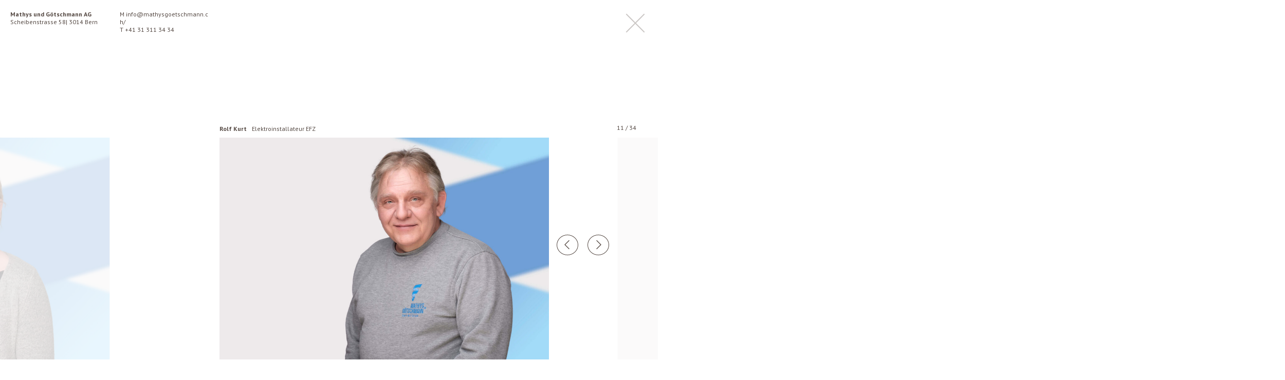

--- FILE ---
content_type: text/html; charset=UTF-8
request_url: https://mathysgoetschmann.ch/?tid=27
body_size: 63629
content:
<!DOCTYPE html>
<html lang="de">
    <head>
        
        <meta charset="utf-8">
  		<meta name="viewport" content="width=device-width, initial-scale=1">

        <meta name='robots' content='index, follow, max-image-preview:large, max-snippet:-1, max-video-preview:-1' />

	<!-- This site is optimized with the Yoast SEO plugin v19.9 - https://yoast.com/wordpress/plugins/seo/ -->
	<title>Mathys + Götschmann AG - Stark mit Strom</title>
	<link rel="canonical" href="https://mathysgoetschmann.ch//" />
	<meta property="og:locale" content="de_DE" />
	<meta property="og:type" content="website" />
	<meta property="og:title" content="Mathys + Götschmann AG - Stark mit Strom" />
	<meta property="og:url" content="https://mathysgoetschmann.ch//" />
	<meta property="og:site_name" content="Mathys + Götschmann AG" />
	<meta property="article:publisher" content="https://www.facebook.com/mathysgoetschmann.ch//" />
	<meta property="article:modified_time" content="2023-09-13T09:19:06+00:00" />
	<meta property="og:image" content="https://mathysgoetschmann.ch/wp-content/uploads/2020/10/Umzug_Bureau_Wyler.jpg" />
	<meta property="og:image:width" content="1800" />
	<meta property="og:image:height" content="1102" />
	<meta property="og:image:type" content="image/jpeg" />
	<meta name="twitter:card" content="summary_large_image" />
	<meta name="twitter:label1" content="Geschätzte Lesezeit" />
	<meta name="twitter:data1" content="1 Minute" />
	<script type="application/ld+json" class="yoast-schema-graph">{"@context":"https://schema.org","@graph":[{"@type":"WebPage","@id":"https://mathysgoetschmann.ch/","url":"https://mathysgoetschmann.ch//","name":"Mathys + Götschmann AG - Stark mit Strom","isPartOf":{"@id":"https://mathysgoetschmann.nosidestory.dev/#website"},"about":{"@id":"https://mathysgoetschmann.nosidestory.dev/#organization"},"datePublished":"2020-07-22T11:45:21+00:00","dateModified":"2023-09-13T09:19:06+00:00","breadcrumb":{"@id":"https://mathysgoetschmann.ch//#breadcrumb"},"inLanguage":"de","potentialAction":[{"@type":"ReadAction","target":["https://mathysgoetschmann.ch//"]}]},{"@type":"BreadcrumbList","@id":"https://mathysgoetschmann.ch//#breadcrumb","itemListElement":[{"@type":"ListItem","position":1,"name":"Home"}]},{"@type":"WebSite","@id":"https://mathysgoetschmann.nosidestory.dev/#website","url":"https://mathysgoetschmann.nosidestory.dev/","name":"Mathys + Götschmann AG","description":"","publisher":{"@id":"https://mathysgoetschmann.nosidestory.dev/#organization"},"potentialAction":[{"@type":"SearchAction","target":{"@type":"EntryPoint","urlTemplate":"https://mathysgoetschmann.nosidestory.dev/?s={search_term_string}"},"query-input":"required name=search_term_string"}],"inLanguage":"de"},{"@type":"Organization","@id":"https://mathysgoetschmann.nosidestory.dev/#organization","name":"Mathys + Götschmann AG","url":"https://mathysgoetschmann.nosidestory.dev/","logo":{"@type":"ImageObject","inLanguage":"de","@id":"https://mathysgoetschmann.nosidestory.dev/#/schema/logo/image/","url":"https://mathysgoetschmann.ch//wp-content/uploads/2020/07/MuG_Logo.svg","contentUrl":"https://mathysgoetschmann.ch//wp-content/uploads/2020/07/MuG_Logo.svg","width":272,"height":322,"caption":"Mathys + Götschmann AG"},"image":{"@id":"https://mathysgoetschmann.nosidestory.dev/#/schema/logo/image/"},"sameAs":["https://www.facebook.com/mathysgoetschmann.ch//"]}]}</script>
	<!-- / Yoast SEO plugin. -->


<link rel='dns-prefetch' href='//s.w.org' />
<link rel='stylesheet' id='wp-block-library-css'  href='https://mathysgoetschmann.ch/wp-includes/css/dist/block-library/style.min.css?ver=5.8.12' media='all' />
<link rel='stylesheet' id='theme-css'  href='https://mathysgoetschmann.ch/wp-content/themes/wptheme.mathysgoetschmann/assets/dist/styles/theme.min.css?ver=1.0.4' media='all' />
<link rel='stylesheet' id='fontawesome-css'  href='https://mathysgoetschmann.ch/wp-content/themes/wptheme.mathysgoetschmann/assets/dist/styles/fontawesome.min.css?ver=1.0.4' media='all' />
<script src='https://mathysgoetschmann.ch/wp-includes/js/jquery/jquery.min.js?ver=3.6.0' id='jquery-core-js'></script>
<script src='https://mathysgoetschmann.ch/wp-includes/js/jquery/jquery-migrate.min.js?ver=3.3.2' id='jquery-migrate-js'></script>
<meta name="generator" content="Cubetech GmbH - www.cubetech.ch" />
<link rel="icon" href="https://mathysgoetschmann.ch/wp-content/uploads/2020/08/favicon.png" sizes="32x32" />
<link rel="icon" href="https://mathysgoetschmann.ch/wp-content/uploads/2020/08/favicon.png" sizes="192x192" />
<link rel="apple-touch-icon" href="https://mathysgoetschmann.ch/wp-content/uploads/2020/08/favicon.png" />
<meta name="msapplication-TileImage" content="https://mathysgoetschmann.ch/wp-content/uploads/2020/08/favicon.png" />
        <!-- Template Copyright (c) 2025 Cubetech GmbH - https://www.cubetech.ch -->
    </head>
    <body class="home" data-rest-nonce="e8d08c2a15" data-baseurl="https://mathysgoetschmann.ch">
            <div id="cursor"></div>
<header class="js-cursor">
    <div class="uk-container uk-container-xlarge">
        <div class="ct_row default uk-grid">
    
<div class="ct_column introdelay uk-width-1-2 uk-width-1-4@m uk-width-1-6@l">
    
<div class="ct_container default" style="">
    

<p class="no-visible-links"><a rel="noreferrer noopener" href="https://goo.gl/maps/rFMfmX496sEa72HP6" target="_blank"><strong>Mathys + Götschmann AG</strong><br>Scheibenstrasse 58 | 3014 Bern</a></p>


</div>

</div>

<div class="ct_column introdelay uk-width-1-2 uk-width-3-4@m uk-width-1-6@l">
    
<div class="ct_container default special-header1" style="">
    

<p class="no-visible-links">M <a href="mailto:info@mathysgoetschmann.ch">info@mathysgoetschmann.ch</a><br>T <a href="tel:+41313113434">+41 31 311 34 34</a></p>


</div>

<div class="ct_container default special-header2" style="">
    

<p>Öffnungszeiten Büro:<br>MO–FR 07:30–12 + 13:30 – 17 h</p>


</div>

</div>

<div class="ct_column intro uk-text-right uk-width-expand" data-uk-scrollspy="target: .ct_container.intro; cls: uk-animation-slide-right">
    
<div class="ct_container intro ct-bg-center ct-bg-right" style="">
    
<div class="ct_buttongroup default data-uk-button-group">
    
<a data-title="Telefon" class="ct_button default uk-button uk-button-secondary" href="tel:+41313113434">Telefon</a>


<a data-title="E-Mail" class="ct_button default uk-button uk-button-secondary" href="mailto:info@mathysgoetschmann.ch">E-Mail</a>


</div>


<h1 class="uk-hidden">Mathys<br>Götschmann</h1>



<h2 class="uk-hidden">Stark mit Strom</h2>



    <img id="logo" class="ct_image logo" src="https://mathysgoetschmann.ch/wp-content/uploads/2020/07/MuG_Wortmarke_v2-01-1.svg" alt="MuG_Wortmarke_v2-01-1" />




    <img id="mobile-logo" class="ct_image logo" src="https://mathysgoetschmann.ch/wp-content/uploads/2020/07/MuG_Logo.svg" alt="MuG_Logo" />







</div>

</div>

</div>



    </div>
</header>
<main class="js-cursor">
    <div class="uk-container uk-container-xlarge">
        <div data-uk-scrollspy="target: .overview; cls: uk-animation-slide-bottom; delay: 750;"  id="ct_team" class="ct_team default uk-position-relative" data-jumpid="27">
    <div class="overview uk-child-width-1-4@m uk-child-width-1-6@l uk-child-width-1-2 uk-grid admin_hint">
            <div class="deeplink">
                        <a href="https://mathysgoetschmann.ch/Lernende/">
                            <h2>Deine Lehre bei</h2>
                            <h3>Mathys + Götschmann</h3>
                        </a>
            </div>
            <div class="job">
                        <a href="https://mathysgoetschmann.ch/team/offene-stelle/" data-index="1" data-item-id="798">
                        <h2>Offene Stelle</h2>
                        <h3>Jetzt bewerben!</h3>
                        </a>
            </div>
            <div>
                        <a href="https://mathysgoetschmann.ch/team/adrian-goetschmann/" data-index="2" data-item-id="241"><img src="[data-uri]" data-src="https://mathysgoetschmann.ch/wp-content/uploads/2020/07/MG_PORTRAIT_5_WEB-1080x720.jpg" alt="Inhaber Adrian Götschmann von Mathys und Götschmann" data-uk-img="" /></a>
            </div>
            <div>
                        <a href="https://mathysgoetschmann.ch/team/philippe-wyttenbach/" data-index="3" data-item-id="673"><img src="[data-uri]" data-src="https://mathysgoetschmann.ch/wp-content/uploads/2022/10/MG_PORTRAIT_26_WEB-scaled-1-1080x720.jpg" alt="MG_PORTRAIT_26_WEB-scaled" data-uk-img="" /></a>
            </div>
            <div>
                        <a href="https://mathysgoetschmann.ch/team/peter-bosshard/" data-index="4" data-item-id="21"><img src="[data-uri]" data-src="https://mathysgoetschmann.ch/wp-content/uploads/2020/07/MG_PORTRAIT_7_WEB-1080x720.jpg" alt="Mitarbeiter Peter Bosshard von Mathys und Götschmann" data-uk-img="" /></a>
            </div>
            <div>
                        <a href="https://mathysgoetschmann.ch/team/kevin-tobler/" data-index="5" data-item-id="244"><img src="[data-uri]" data-src="https://mathysgoetschmann.ch/wp-content/uploads/2020/07/MG_PORTRAIT_8_WEB-1080x720.jpg" alt="Mitarbeiter Kevin Tobler von Mathys und Götschmann" data-uk-img="" /></a>
            </div>
            <div class="mobile-load">
                        <a href="https://mathysgoetschmann.ch/team/angelo-portner/" data-index="6" data-item-id="1223"><img src="[data-uri]" data-src="https://mathysgoetschmann.ch/wp-content/uploads/2025/10/MG_Portrait_Angelo-Portner-1080x720.jpg" alt="MG_Portrait_Angelo Portner" data-uk-img="" /></a>
            </div>
            <div class="mobile-load">
                        <a href="https://mathysgoetschmann.ch/team/renato-stalder/" data-index="7" data-item-id="1180"><img src="[data-uri]" data-src="https://mathysgoetschmann.ch/wp-content/uploads/2024/10/202408_PORTRAIT_4_WEB-1080x720.jpg" alt="202408_PORTRAIT_4_WEB" data-uk-img="" /></a>
            </div>
            <div class="tablet-load mobile-load">
                        <a href="https://mathysgoetschmann.ch/team/franziska-johner/" data-index="8" data-item-id="236"><img src="[data-uri]" data-src="https://mathysgoetschmann.ch/wp-content/uploads/2020/07/202508_PORTRAIT_3_Jessica-Jau-1080x720.jpg" alt="202508_PORTRAIT_3_Jessica Jau" data-uk-img="" /></a>
            </div>
            <div class="tablet-load mobile-load">
                        <a href="https://mathysgoetschmann.ch/team/theres-meier/" data-index="9" data-item-id="232"><img src="[data-uri]" data-src="https://mathysgoetschmann.ch/wp-content/uploads/2020/07/MG_PORTRAIT_9_WEB-1080x720.jpg" alt="Mitarbeiterin Theres Meier von Mathys und Götschmann" data-uk-img="" /></a>
            </div>
            <div class="tablet-load mobile-load">
                        <a href="https://mathysgoetschmann.ch/team/rolf-kurt/" data-index="10" data-item-id="27"><img src="[data-uri]" data-src="https://mathysgoetschmann.ch/wp-content/uploads/2020/07/MG_PORTRAIT_13_WEB-1080x720.jpg" alt="Mitarbeiter Rolf Kurt von Mathys und Götschmann" data-uk-img="" /></a>
            </div>
            <div class="tablet-load mobile-load">
                        <a href="https://mathysgoetschmann.ch/team/steve-jenzer/" data-index="11" data-item-id="229"><img src="[data-uri]" data-src="https://mathysgoetschmann.ch/wp-content/uploads/2020/07/MG_PORTRAIT_17_WEB-1080x720.jpg" alt="Mitarbeiter Steve Jenzer von Mathys und Götschmann" data-uk-img="" /></a>
            </div>
            <div class="tablet-load mobile-load">
                        <a href="https://mathysgoetschmann.ch/team/sascha-habluetzel/" data-index="12" data-item-id="234"><img src="[data-uri]" data-src="https://mathysgoetschmann.ch/wp-content/uploads/2024/10/202408_PORTRAIT_8_WEB-1080x720.jpg" alt="202408_PORTRAIT_8_WEB" data-uk-img="" /></a>
            </div>
            <div class="tablet-load mobile-load">
                        <a href="https://mathysgoetschmann.ch/team/michael-zwahlen/" data-index="13" data-item-id="225"><img src="[data-uri]" data-src="https://mathysgoetschmann.ch/wp-content/uploads/2020/07/MG_PORTRAIT_1_WEB-1080x720.jpg" alt="Mitarbeiter Michael Zwahlen von Mathys und Götschmann" data-uk-img="" /></a>
            </div>
            <div class="tablet-load mobile-load">
                        <a href="https://mathysgoetschmann.ch/team/dominic-wyttenbach/" data-index="14" data-item-id="240"><img src="[data-uri]" data-src="https://mathysgoetschmann.ch/wp-content/uploads/2020/07/MG_PORTRAIT_4_WEB-1080x720.jpg" alt="Mitarbeiter Dominic Wyttenbach von Mathys und Götschmann" data-uk-img="" /></a>
            </div>
            <div class="tablet-load mobile-load">
                        <a href="https://mathysgoetschmann.ch/team/pascal-stadelmaier-2/" data-index="15" data-item-id="671"><img src="[data-uri]" data-src="https://mathysgoetschmann.ch/wp-content/uploads/2022/10/Pascal-Stadelmaier_MuG_Web-1080x720.jpg" alt="Pascal Stadelmaier_MuG_Web" data-uk-img="" /></a>
            </div>
            <div class="tablet-load mobile-load">
                        <a href="https://mathysgoetschmann.ch/team/ahmad-mohammadi/" data-index="16" data-item-id="237"><img src="[data-uri]" data-src="https://mathysgoetschmann.ch/wp-content/uploads/2020/07/MG_PORTRAIT_2_WEB-1080x720.jpg" alt="Mitarbeiter Ahmad Siar von Mathys und Götschmann" data-uk-img="" /></a>
            </div>
            <div class="tablet-load mobile-load">
                        <a href="https://mathysgoetschmann.ch/team/noel-wyler/" data-index="17" data-item-id="235"><img src="[data-uri]" data-src="https://mathysgoetschmann.ch/wp-content/uploads/2020/07/Noel-Wyler_MuG_Web-1-1080x720.jpg" alt="Noel Wyler_MuG_Web" data-uk-img="" /></a>
            </div>
            <div class="fake ct-bg-left">
            </div>
            <div class="fake">
            </div>
            <div class="tablet-load mobile-load">
                        <a href="https://mathysgoetschmann.ch/team/marco-jakob/" data-index="18" data-item-id="1228"><img src="[data-uri]" data-src="https://mathysgoetschmann.ch/wp-content/uploads/2025/10/202508_PORTRAIT_2_Marco-Jakob-1080x720.jpg" alt="202508_PORTRAIT_2_Marco Jakob" data-uk-img="" /></a>
            </div>
            <div class="tablet-load mobile-load">
                        <a href="https://mathysgoetschmann.ch/team/dylan-bracher/" data-index="19" data-item-id="1175"><img src="[data-uri]" data-src="https://mathysgoetschmann.ch/wp-content/uploads/2024/10/202408_PORTRAIT_5_WEB-1080x720.jpg" alt="202408_PORTRAIT_5_WEB" data-uk-img="" /></a>
            </div>
            <div class="tablet-load mobile-load">
                        <a href="https://mathysgoetschmann.ch/team/jan-hendrik-bartels/" data-index="20" data-item-id="1173"><img src="[data-uri]" data-src="https://mathysgoetschmann.ch/wp-content/uploads/2024/10/202408_PORTRAIT_1_WEB-1080x720.jpg" alt="202408_PORTRAIT_1_WEB" data-uk-img="" /></a>
            </div>
            <div class="tablet-load mobile-load">
                        <a href="https://mathysgoetschmann.ch/team/andrin-jaun/" data-index="21" data-item-id="669"><img src="[data-uri]" data-src="https://mathysgoetschmann.ch/wp-content/uploads/2022/10/MG_PORTRAIT_28_WEB-scaled-1-1080x720.jpg" alt="MG_PORTRAIT_28_WEB-scaled" data-uk-img="" /></a>
            </div>
            <div class="fake ct-bg-left">
            </div>
            <div class="fake">
            </div>
            <div class="tablet-load mobile-load">
                        <a href="https://mathysgoetschmann.ch/team/manuel-klopfenstein/" data-index="22" data-item-id="1114"><img src="[data-uri]" data-src="https://mathysgoetschmann.ch/wp-content/uploads/2022/10/MG_PORTRAIT_27_WEB-scaled-1-1080x720.jpg" alt="MG_PORTRAIT_27_WEB-scaled" data-uk-img="" /></a>
            </div>
            <div class="tablet-load mobile-load">
                        <a href="https://mathysgoetschmann.ch/team/sven-grimbuehler/" data-index="23" data-item-id="679"><img src="[data-uri]" data-src="https://mathysgoetschmann.ch/wp-content/uploads/2022/10/MG_PORTRAIT_23_WEB-scaled-1-1080x720.jpg" alt="MG_PORTRAIT_23_WEB-scaled" data-uk-img="" /></a>
            </div>
            <div class="tablet-load mobile-load">
                        <a href="https://mathysgoetschmann.ch/team/sefatullah-qambari/" data-index="24" data-item-id="677"><img src="[data-uri]" data-src="https://mathysgoetschmann.ch/wp-content/uploads/2022/10/MG_PORTRAIT_24_WEB-scaled-1-1080x720.jpg" alt="MG_PORTRAIT_24_WEB-scaled" data-uk-img="" /></a>
            </div>
            <div class="tablet-load mobile-load">
                        <a href="https://mathysgoetschmann.ch/team/samuel-kessler/" data-index="25" data-item-id="675"><img src="[data-uri]" data-src="https://mathysgoetschmann.ch/wp-content/uploads/2022/10/MG_PORTRAIT_25_WEB-scaled-1-1080x720.jpg" alt="MG_PORTRAIT_25_WEB-scaled" data-uk-img="" /></a>
            </div>
            <div class="fake ct-bg-left">
            </div>
            <div class="fake">
            </div>
            <div class="tablet-load mobile-load">
                        <a href="https://mathysgoetschmann.ch/team/aurelio-cueli/" data-index="26" data-item-id="1167"><img src="[data-uri]" data-src="https://mathysgoetschmann.ch/wp-content/uploads/2024/10/202408_PORTRAIT_7_WEB-1080x720.jpg" alt="202408_PORTRAIT_7_WEB" data-uk-img="" /></a>
            </div>
            <div class="tablet-load mobile-load">
                        <a href="https://mathysgoetschmann.ch/team/nael-koepplin/" data-index="27" data-item-id="1234"><img src="[data-uri]" data-src="https://mathysgoetschmann.ch/wp-content/uploads/2025/10/202508_PORTRAIT_4_Nael-Koepplin-1080x720.jpg" alt="202508_PORTRAIT_4_Nael Koepplin" data-uk-img="" /></a>
            </div>
            <div class="tablet-load mobile-load">
                        <a href="https://mathysgoetschmann.ch/team/aidan-shabani/" data-index="28" data-item-id="659"><img src="[data-uri]" data-src="https://mathysgoetschmann.ch/wp-content/uploads/2022/10/202508_PORTRAIT_Abdul-Basir-1080x720.jpg" alt="202508_PORTRAIT_Abdul Basir" data-uk-img="" /></a>
            </div>
            <div class="tablet-load mobile-load">
                        <a href="https://mathysgoetschmann.ch/team/yonatan-okbayes/" data-index="29" data-item-id="1117"><img src="[data-uri]" data-src="https://mathysgoetschmann.ch/wp-content/uploads/2023/10/Yonatan-Okbayes_MuG_Web-1-1080x720.jpg" alt="Yonatan Okbayes_MuG_Web" data-uk-img="" /></a>
            </div>
            <div class="fake ct-bg-left">
            </div>
            <div class="fake">
            </div>
            <div class="tablet-load mobile-load">
                        <a href="https://mathysgoetschmann.ch/team/janosch-schweizer/" data-index="30" data-item-id="1165"><img src="[data-uri]" data-src="https://mathysgoetschmann.ch/wp-content/uploads/2024/10/202408_PORTRAIT_3_WEB-1080x720.jpg" alt="202408_PORTRAIT_3_WEB" data-uk-img="" /></a>
            </div>
            <div class="tablet-load mobile-load">
                        <a href="https://mathysgoetschmann.ch/team/ben-leon-salzmann/" data-index="31" data-item-id="1169"><img src="[data-uri]" data-src="https://mathysgoetschmann.ch/wp-content/uploads/2024/10/202408_PORTRAIT_6_WEB-1080x720.jpg" alt="202408_PORTRAIT_6_WEB" data-uk-img="" /></a>
            </div>
            <div class="tablet-load mobile-load">
                        <a href="https://mathysgoetschmann.ch/team/damian-schichl/" data-index="32" data-item-id="1171"><img src="[data-uri]" data-src="https://mathysgoetschmann.ch/wp-content/uploads/2024/10/202408_PORTRAIT_9_WEB-1080x720.jpg" alt="202408_PORTRAIT_9_WEB" data-uk-img="" /></a>
            </div>
            <div class="tablet-load mobile-load">
                        <a href="https://mathysgoetschmann.ch/team/ali-reza-hasani/" data-index="33" data-item-id="1237"><img src="[data-uri]" data-src="https://mathysgoetschmann.ch/wp-content/uploads/2025/10/202508_PORTRAIT_1_Ali-Reza-Hasani-1080x720.jpg" alt="202508_PORTRAIT_1_Ali Reza Hasani" data-uk-img="" /></a>
            </div>
        <p class="mobile-load-c2a"><a class="uk-button uk-button-primary" href="#" data-title="Alle anzeigen">Alle anzeigen</a></p>
    </div>

    <div class="modalTemplate">
        <div class="ct_team default uk-position-relative">
            <div class="modalSlider">
                    <div data-item-id="28" data-url="https://mathysgoetschmann.ch/team/lernende/">
                        <h2>Deine Lehre bei</h2><h3>Mathys + Götschmann</h3>
                    </div>
                    <div data-item-id="798" data-url="https://mathysgoetschmann.ch/team/offene-stelle/">
                        <h2>Offene Stelle</h2><h3 class="job">Jetzt bewerben!</h3>
                            <div class="content"><p>ab sofort<br />
<strong>Elektro-Sicherheitsberater und Projektmitarbeiter 60–100% (w/m/d)</strong></p>
<p>ab Sommer 2026<br />
<strong>Freie Lehrstellen</strong></p>
<p>Wir suchen per sofort<br />
<strong>Elektroinstallateur*in oder Montageelektriker*in EFZ 80–100%</strong></p>
</div>
                    </div>
                    <div data-item-id="241" data-url="https://mathysgoetschmann.ch/team/adrian-goetschmann/">
                        <h2>Adrian Götschmann</h2><h3>Inhaber | Geschäftsführer | eidg. dipl. Elektroinstallateur</h3>
                            <img src="https://mathysgoetschmann.ch/wp-content/uploads/2020/07/MG_PORTRAIT_5_WEB-1080x720.jpg" alt="Inhaber Adrian Götschmann von Mathys und Götschmann" />
                    </div>
                    <div data-item-id="673" data-url="https://mathysgoetschmann.ch/team/philippe-wyttenbach/">
                        <h2>Philippe Wyttenbach</h2><h3>Stv. Geschäftsführer | Mitglied der Geschäftlsleitung | eidg. dipl. Elektroinstallateur</h3>
                            <img src="https://mathysgoetschmann.ch/wp-content/uploads/2022/10/MG_PORTRAIT_26_WEB-scaled-1-1080x720.jpg" alt="MG_PORTRAIT_26_WEB-scaled" />
                    </div>
                    <div data-item-id="21" data-url="https://mathysgoetschmann.ch/team/peter-bosshard/">
                        <h2>Peter Bosshard</h2><h3>eidg. dipl. Elektroinstallateur</h3>
                            <img src="https://mathysgoetschmann.ch/wp-content/uploads/2020/07/MG_PORTRAIT_7_WEB-1080x720.jpg" alt="Mitarbeiter Peter Bosshard von Mathys und Götschmann" />
                    </div>
                    <div data-item-id="244" data-url="https://mathysgoetschmann.ch/team/kevin-tobler/">
                        <h2>Kevin Tobler</h2><h3>Projektleiter mit FA</h3>
                            <img src="https://mathysgoetschmann.ch/wp-content/uploads/2020/07/MG_PORTRAIT_8_WEB-1080x720.jpg" alt="Mitarbeiter Kevin Tobler von Mathys und Götschmann" />
                    </div>
                    <div data-item-id="1223" data-url="https://mathysgoetschmann.ch/team/angelo-portner/">
                        <h2>Angelo Portner</h2><h3>Junior Projektleiter</h3>
                            <img src="https://mathysgoetschmann.ch/wp-content/uploads/2025/10/MG_Portrait_Angelo-Portner-1080x720.jpg" alt="MG_Portrait_Angelo Portner" />
                    </div>
                    <div data-item-id="1180" data-url="https://mathysgoetschmann.ch/team/renato-stalder/">
                        <h2>Renato Stalder</h2><h3>BSc in Gebäudetechnik / Projektleiter und bauleitender Monteur</h3>
                            <img src="https://mathysgoetschmann.ch/wp-content/uploads/2024/10/202408_PORTRAIT_4_WEB-1080x720.jpg" alt="202408_PORTRAIT_4_WEB" />
                    </div>
                    <div data-item-id="236" data-url="https://mathysgoetschmann.ch/team/franziska-johner/">
                        <h2>Jessica Jau</h2><h3>Leitung Administration</h3>
                            <img src="https://mathysgoetschmann.ch/wp-content/uploads/2020/07/202508_PORTRAIT_3_Jessica-Jau-1080x720.jpg" alt="202508_PORTRAIT_3_Jessica Jau" />
                    </div>
                    <div data-item-id="232" data-url="https://mathysgoetschmann.ch/team/theres-meier/">
                        <h2>Theres Meier</h2><h3>Finanzen &amp; Administration</h3>
                            <img src="https://mathysgoetschmann.ch/wp-content/uploads/2020/07/MG_PORTRAIT_9_WEB-1080x720.jpg" alt="Mitarbeiterin Theres Meier von Mathys und Götschmann" />
                    </div>
                    <div data-item-id="27" data-url="https://mathysgoetschmann.ch/team/rolf-kurt/">
                        <h2>Rolf Kurt</h2><h3>Elektroinstallateur EFZ</h3>
                            <img src="https://mathysgoetschmann.ch/wp-content/uploads/2020/07/MG_PORTRAIT_13_WEB-1080x720.jpg" alt="Mitarbeiter Rolf Kurt von Mathys und Götschmann" />
                    </div>
                    <div data-item-id="229" data-url="https://mathysgoetschmann.ch/team/steve-jenzer/">
                        <h2>Steve Jenzer</h2><h3>Elektroinstallateur EFZ</h3>
                            <img src="https://mathysgoetschmann.ch/wp-content/uploads/2020/07/MG_PORTRAIT_17_WEB-1080x720.jpg" alt="Mitarbeiter Steve Jenzer von Mathys und Götschmann" />
                    </div>
                    <div data-item-id="234" data-url="https://mathysgoetschmann.ch/team/sascha-habluetzel/">
                        <h2>Sascha Hablützel</h2><h3>Elektroinstallateur EFZ</h3>
                            <img src="https://mathysgoetschmann.ch/wp-content/uploads/2024/10/202408_PORTRAIT_8_WEB-1080x720.jpg" alt="202408_PORTRAIT_8_WEB" />
                    </div>
                    <div data-item-id="225" data-url="https://mathysgoetschmann.ch/team/michael-zwahlen/">
                        <h2>Michael Zwahlen</h2><h3>Elektroinstallateur EFZ</h3>
                            <img src="https://mathysgoetschmann.ch/wp-content/uploads/2020/07/MG_PORTRAIT_1_WEB-1080x720.jpg" alt="Mitarbeiter Michael Zwahlen von Mathys und Götschmann" />
                    </div>
                    <div data-item-id="240" data-url="https://mathysgoetschmann.ch/team/dominic-wyttenbach/">
                        <h2>Dominic Wyttenbach</h2><h3>Elektroinstallateur ohne EFZ</h3>
                            <img src="https://mathysgoetschmann.ch/wp-content/uploads/2020/07/MG_PORTRAIT_4_WEB-1080x720.jpg" alt="Mitarbeiter Dominic Wyttenbach von Mathys und Götschmann" />
                    </div>
                    <div data-item-id="671" data-url="https://mathysgoetschmann.ch/team/pascal-stadelmaier-2/">
                        <h2>Pascal Stadelmaier</h2><h3>Elektroinstallateur EFZ </h3>
                            <img src="https://mathysgoetschmann.ch/wp-content/uploads/2022/10/Pascal-Stadelmaier_MuG_Web-1080x720.jpg" alt="Pascal Stadelmaier_MuG_Web" />
                    </div>
                    <div data-item-id="237" data-url="https://mathysgoetschmann.ch/team/ahmad-mohammadi/">
                        <h2>Ahmad Mohammadi</h2><h3>Elektroinstallateur EFZ</h3>
                            <img src="https://mathysgoetschmann.ch/wp-content/uploads/2020/07/MG_PORTRAIT_2_WEB-1080x720.jpg" alt="Mitarbeiter Ahmad Siar von Mathys und Götschmann" />
                    </div>
                    <div data-item-id="235" data-url="https://mathysgoetschmann.ch/team/noel-wyler/">
                        <h2>Noel Wyler</h2><h3>Elektroinstallateur EFZ</h3>
                            <img src="https://mathysgoetschmann.ch/wp-content/uploads/2020/07/Noel-Wyler_MuG_Web-1-1080x720.jpg" alt="Noel Wyler_MuG_Web" />
                    </div>
                    <div data-item-id="1228" data-url="https://mathysgoetschmann.ch/team/marco-jakob/">
                        <h2>Marco Jakob</h2><h3>Montageelektriker EFZ</h3>
                            <img src="https://mathysgoetschmann.ch/wp-content/uploads/2025/10/202508_PORTRAIT_2_Marco-Jakob-1080x720.jpg" alt="202508_PORTRAIT_2_Marco Jakob" />
                    </div>
                    <div data-item-id="1175" data-url="https://mathysgoetschmann.ch/team/dylan-bracher/">
                        <h2>Dylan Bracher</h2><h3>Montageelektriker EFZ</h3>
                            <img src="https://mathysgoetschmann.ch/wp-content/uploads/2024/10/202408_PORTRAIT_5_WEB-1080x720.jpg" alt="202408_PORTRAIT_5_WEB" />
                    </div>
                    <div data-item-id="1173" data-url="https://mathysgoetschmann.ch/team/jan-hendrik-bartels/">
                        <h2>Jan-Hendrik Bartels</h2><h3>Montageelektriker EFZ / Elektro-Teamleiter EIT.swiss</h3>
                            <img src="https://mathysgoetschmann.ch/wp-content/uploads/2024/10/202408_PORTRAIT_1_WEB-1080x720.jpg" alt="202408_PORTRAIT_1_WEB" />
                    </div>
                    <div data-item-id="669" data-url="https://mathysgoetschmann.ch/team/andrin-jaun/">
                        <h2>Andrin Jaun</h2><h3>Montageelektriker EFZ</h3>
                            <img src="https://mathysgoetschmann.ch/wp-content/uploads/2022/10/MG_PORTRAIT_28_WEB-scaled-1-1080x720.jpg" alt="MG_PORTRAIT_28_WEB-scaled" />
                    </div>
                    <div data-item-id="1114" data-url="https://mathysgoetschmann.ch/team/manuel-klopfenstein/">
                        <h2>Manuel Klopfenstein</h2><h3>Elektroinstallateur ohne EFZ</h3>
                            <img src="https://mathysgoetschmann.ch/wp-content/uploads/2022/10/MG_PORTRAIT_27_WEB-scaled-1-1080x720.jpg" alt="MG_PORTRAIT_27_WEB-scaled" />
                    </div>
                    <div data-item-id="679" data-url="https://mathysgoetschmann.ch/team/sven-grimbuehler/">
                        <h2>Sven Grimbühler</h2><h3>Hilfselektriker</h3>
                            <img src="https://mathysgoetschmann.ch/wp-content/uploads/2022/10/MG_PORTRAIT_23_WEB-scaled-1-1080x720.jpg" alt="MG_PORTRAIT_23_WEB-scaled" />
                    </div>
                    <div data-item-id="677" data-url="https://mathysgoetschmann.ch/team/sefatullah-qambari/">
                        <h2>Sefatullah Qambari</h2><h3>Montageelektriker EFZ</h3>
                            <img src="https://mathysgoetschmann.ch/wp-content/uploads/2022/10/MG_PORTRAIT_24_WEB-scaled-1-1080x720.jpg" alt="MG_PORTRAIT_24_WEB-scaled" />
                    </div>
                    <div data-item-id="675" data-url="https://mathysgoetschmann.ch/team/samuel-kessler/">
                        <h2>Samuel Kessler</h2><h3>Montageelektriker EFZ</h3>
                            <img src="https://mathysgoetschmann.ch/wp-content/uploads/2022/10/MG_PORTRAIT_25_WEB-scaled-1-1080x720.jpg" alt="MG_PORTRAIT_25_WEB-scaled" />
                    </div>
                    <div data-item-id="1167" data-url="https://mathysgoetschmann.ch/team/aurelio-cueli/">
                        <h2>Aurelio Cueli</h2><h3>Elektroinstallateur EFZ i.A.</h3>
                            <img src="https://mathysgoetschmann.ch/wp-content/uploads/2024/10/202408_PORTRAIT_7_WEB-1080x720.jpg" alt="202408_PORTRAIT_7_WEB" />
                    </div>
                    <div data-item-id="1234" data-url="https://mathysgoetschmann.ch/team/nael-koepplin/">
                        <h2>Nael Köpplin</h2><h3>Elektroinstallateur EFZ i.A.</h3>
                            <img src="https://mathysgoetschmann.ch/wp-content/uploads/2025/10/202508_PORTRAIT_4_Nael-Koepplin-1080x720.jpg" alt="202508_PORTRAIT_4_Nael Koepplin" />
                    </div>
                    <div data-item-id="659" data-url="https://mathysgoetschmann.ch/team/aidan-shabani/">
                        <h2>Abdul Basir Muhammadi</h2><h3>Montageelektriker EFZ i.A.</h3>
                            <img src="https://mathysgoetschmann.ch/wp-content/uploads/2022/10/202508_PORTRAIT_Abdul-Basir-1080x720.jpg" alt="202508_PORTRAIT_Abdul Basir" />
                    </div>
                    <div data-item-id="1117" data-url="https://mathysgoetschmann.ch/team/yonatan-okbayes/">
                        <h2>Yonatan Okbayes</h2><h3>Montageelektriker EFZ i.A.</h3>
                            <img src="https://mathysgoetschmann.ch/wp-content/uploads/2023/10/Yonatan-Okbayes_MuG_Web-1-1080x720.jpg" alt="Yonatan Okbayes_MuG_Web" />
                    </div>
                    <div data-item-id="1165" data-url="https://mathysgoetschmann.ch/team/janosch-schweizer/">
                        <h2>Janosch Schweizer</h2><h3>Montageelektriker EFZ i.A.</h3>
                            <img src="https://mathysgoetschmann.ch/wp-content/uploads/2024/10/202408_PORTRAIT_3_WEB-1080x720.jpg" alt="202408_PORTRAIT_3_WEB" />
                    </div>
                    <div data-item-id="1169" data-url="https://mathysgoetschmann.ch/team/ben-leon-salzmann/">
                        <h2>Ben Leon Salzmann</h2><h3>Montageelektriker EFZ i.A.</h3>
                            <img src="https://mathysgoetschmann.ch/wp-content/uploads/2024/10/202408_PORTRAIT_6_WEB-1080x720.jpg" alt="202408_PORTRAIT_6_WEB" />
                    </div>
                    <div data-item-id="1171" data-url="https://mathysgoetschmann.ch/team/damian-schichl/">
                        <h2>Damian Schichl</h2><h3>Montageelektriker EFZ i.A.</h3>
                            <img src="https://mathysgoetschmann.ch/wp-content/uploads/2024/10/202408_PORTRAIT_9_WEB-1080x720.jpg" alt="202408_PORTRAIT_9_WEB" />
                    </div>
                    <div data-item-id="1237" data-url="https://mathysgoetschmann.ch/team/ali-reza-hasani/">
                        <h2>Ali Reza Hasani</h2><h3>Montageelektriker EFZ Vorlehre</h3>
                            <img src="https://mathysgoetschmann.ch/wp-content/uploads/2025/10/202508_PORTRAIT_1_Ali-Reza-Hasani-1080x720.jpg" alt="202508_PORTRAIT_1_Ali Reza Hasani" />
                    </div>
            </div>
            <span class="counter">1 / 12</span>
        </div>
    </div>
</div>


<div class="ct_row default uk-grid">
    
<div class="ct_column default fullwidth uk-width-1-3 uk-width-1-2@m uk-width-1-3@l">
    
<div class="ct_container default container-mobile-nocolor ct-bg-center ct-bg-left" style="">
    
<div class="ct_spacer default ct-padding-top ct-padding-bottom"></div>


<h2>Leistungen</h2>


<div class="ct_leistungen default">
    <div class="template">
            <div class="l1">
                <div><a href="https://mathysgoetschmann.ch/leistungen/elektroinstallationen/" data-item-id="269" data-index="0">Installationen</a></div>
                <div><a href="https://mathysgoetschmann.ch/leistungen/installationskontrollen/" data-item-id="275" data-index="1">Kontrollen</a></div>
                <div><a href="https://mathysgoetschmann.ch/leistungen/planung-und-beratung/" data-item-id="274" data-index="2">Planung &#038; Beratung</a></div>
            </div>
            <div class="l2">
                <div><a href="https://mathysgoetschmann.ch/leistungen/service-und-kleinauftraege/" data-item-id="273" data-index="3">Serviceaufträge</a></div>
                <div><a href="https://mathysgoetschmann.ch/leistungen/telekommunikation/" data-item-id="272" data-index="4">Telekommunikation</a></div>
                <div><a href="https://mathysgoetschmann.ch/leistungen/edv-netzwerke/" data-item-id="271" data-index="5">EDV / Netzwerke</a></div>
            </div>
    </div>
    <div class="animationContainer"></div>

    <div class="modalTemplate">
        <div class="ct_leistungen default">
            <div class="leistungen">Leistungen<span class="title"></span></div>
            <div class="modalSlider">
                    <div data-item-id="269" data-item-title="Elektroinstallationen" data-url="https://mathysgoetschmann.ch/leistungen/elektroinstallationen/">
                        <div class="content"><div id="u137-59" class="clearfix grpelem" data-muse-uid="U137" data-muse-type="txt_frame" data-ibe-flags="txtStyleSrc">
<p class="Lead-dienst">Das Team von Mathys + Götschmann plant und installiert für Sie Ihren <strong>Um- <span id="u137-3">und</span> <span id="u137-5">Neubau</span>. </strong>Mit <strong>massgeschneiderten Lösungen </strong>und nach den anerkannten Regeln der Technik, realisieren wir Ihr <strong>persönliches Elektroinstallationsprojekt.</strong></p>
<p class="lauftext-dienst">Der Bereich Elektroinstallationen umfasst:</p>
<ul>
<li class="lauftext-dienst"><span id="u137-21">​</span>Apparate- und Steckdoseninstallationen</li>
<li class="lauftext-dienst"><span id="u137-27">​</span>Beleuchtungsanlagen (Neuanlagen, Sanierungen, Energiesparkonzepte)</li>
<li class="lauftext-dienst"><span id="u137-32">​</span>Verkabelungen für den modernen Haushalt (XDSL, Internet, TV, Multimedia)</li>
<li class="lauftext-dienst"><span id="u137-39">​</span>Haustechniklösungen (KNX)</li>
<li class="lauftext-dienst"><span id="u137-44">​</span>Steuerungs- und Tableaubau</li>
<li class="lauftext-dienst"><span id="u137-50">​</span>Photovoltaikanlagen</li>
<li class="lauftext-dienst"><span id="u137-54">​</span>Blitzschutzanlagen</li>
</ul>
</div>
</div>
                    </div>
                    <div data-item-id="275" data-item-title="Installations-Kontrollen" data-url="https://mathysgoetschmann.ch/leistungen/installationskontrollen/">
                        <div class="content"><div id="pu11415" class="clearfix colelem">
<div id="pdienstleistungen" class="clearfix grpelem">
<div class="AccordionPanelContent colelem AccordionPanelContentActive" role="tabpanel" aria-labelledby="u2159-4">
<div class="AccordionPanelContentClip">
<div id="u2160" class="clearfix">
<div id="u2175-11" class="Lead-dienst clearfix grpelem" data-muse-uid="U2175" data-muse-type="txt_frame" data-ibe-flags="txtStyleSrc">
<p><span class="hervorgehoben">Ob periodische Kontrollen, <strong>Mängelbehebungen</strong> oder </span><strong class="hervorgehoben">Sicherheitsinspektionen, </strong>rufen Sie uns an – wir sind sehr gerne für Sie da!</p>
</div>
</div>
</div>
</div>
</div>
</div>
</div>
                    </div>
                    <div data-item-id="274" data-item-title="Planung &#038; Beratung" data-url="https://mathysgoetschmann.ch/leistungen/planung-und-beratung/">
                        <div class="content"><p><strong class="hervorgehoben">Umfangreiche</strong> und <strong class="hervorgehoben">aufwändige Elektroinstallationsprojekte</strong> werden von uns direkt geplant, <strong class="hervorgehoben">realisiert</strong> und auch <strong class="hervorgehoben">überwacht</strong>. Durch die <strong class="hervorgehoben">Rundumlösung</strong> können wir Ihnen viel Arbeitsaufwand abnehmen und Sie optimal <strong class="hervorgehoben">betreuen</strong>. Unser Fachwissen stellen wir Ihnen gerne zur Verfügung.</p>
</div>
                    </div>
                    <div data-item-id="273" data-item-title="Serviceaufträge" data-url="https://mathysgoetschmann.ch/leistungen/service-und-kleinauftraege/">
                        <div class="content"><p>Wenn Sie <strong class="hervorgehoben">schnelle Hilfe</strong> benötigen oder eine <strong class="hervorgehoben">unvorhergesehene Reparatur</strong> anfällt, sind wir schnellstmöglich und gerne für Sie da! Mit unseren modern ausgerüsteten <strong class="hervorgehoben">Service-Fahrzeugen</strong> erledigen wir Reparaturen und auch <strong class="hervorgehoben">Kleininstallationen</strong> <strong class="hervorgehoben">schnell </strong>und <strong class="hervorgehoben">zuverlässig</strong>.</p>
</div>
                    </div>
                    <div data-item-id="272" data-item-title="Telekommunikation" data-url="https://mathysgoetschmann.ch/leistungen/telekommunikation/">
                        <div class="content"><p>Der neueste Stand der <strong class="hervorgehoben">Telekommunikation</strong> ist unser Stand des Wissens. Wir <strong class="hervorgehoben">planen</strong> und <strong class="hervorgehoben">installieren</strong> für Sie vom einfachen <strong class="hervorgehoben">Telefonanschluss</strong> bis zur komplexen <strong class="hervorgehoben">Teilnehmervermittlungsanlage</strong> alles.</p>
</div>
                    </div>
                    <div data-item-id="271" data-item-title="EDV / Netzwerke" data-url="https://mathysgoetschmann.ch/leistungen/edv-netzwerke/">
                        <div class="content"><p class="Lead-dienst">Egal ob für Ihr<strong class="hervorgehoben"> Home-</strong> oder <strong class="hervorgehoben">Business-Office</strong>; wir bringen Ihren <strong class="hervorgehoben">Haushalt</strong> und Ihren <strong class="hervorgehoben">Betrieb </strong>mit <strong class="hervorgehoben">topmoderner Ausstattung</strong> zum Laufen. In der heutigen Zeit benötigen Sie als Kundin/Kunde die <strong class="hervorgehoben">besten </strong>und<strong class="hervorgehoben"> schnellsten Computervernetzungs-Lösungen</strong>; kommen Sie zu uns, wir haben das <strong class="hervorgehoben">Know-how</strong> und beraten Sie gerne.</p>
<p class="lauftext-dienst">Der Bereich Computervernetzung umfasst:</p>
<ul>
<li class="lauftext-dienst"><span id="u142-29">​</span>Büro- und Gebäudeverkabelungen (Kupfer Kat. 6 / 7 und Fiberoptik)</li>
<li class="lauftext-dienst"><span id="u142-36">​</span>Home | Verkabelungslösungen für Multimedia (Tel. | PC | TV | SAT | Audio)</li>
<li class="lauftext-dienst"><span id="u142-43">​</span>Internetanschlüsse für Privat und Businessbereich (ADSL, VDSL, Cable)</li>
<li class="lauftext-dienst"><span id="u142-48">​</span>Telefonie über Internet (Voice over IP)</li>
<li class="lauftext-dienst"><span id="u142-53">​</span>Videoüberwachungsanlagen</li>
</ul>
</div>
                    </div>
            </div>
        </div>
    </div>
</div>


<div class="ct_spacer default ct-padding-top ct-padding-bottom"></div>

<div class="ct_spacer default ct-padding-xlarge-top ct-padding-bottom"></div>





</div>





</div>

</div>

<div class="ct_row default uk-grid-match uk-grid">
    
<div class="ct_column default uk-width-1-1 uk-width-1-2@m uk-width-1-3@l">
    
<div class="ct_container default uk-flex uk-flex-bottom ct-bg-center ct-bg-left" style="">
    
<div class="ct_referenzen default">
    <div class="navigation">
        <h3>Referenzen</h3>
        <ul class="admin_hint">
                <li><a data-index="0" data-item-id-mobile="" data-item-id="50" href="https://mathysgoetschmann.ch?rcid&#x3D;50">Gewerbe und Industrie</a></li>
                <li><a data-index="3" data-item-id-mobile="" data-item-id="51" href="https://mathysgoetschmann.ch?rcid&#x3D;51">Wohnungsbau</a></li>
        </ul>
    </div>

    <div class="modalTemplate">
        <div class="ct_referenzen default">
            <div class="referenzen">Referenzen<span class="title"></span></div>
            <div class="modalSlider">
                    <div data-item-id="1219" data-item-title="Gewerbe und Industrie" data-url="https://mathysgoetschmann.ch/referenzen/capitol-bern/">
                        <img src="https://mathysgoetschmann.ch/wp-content/uploads/2025/08/DSCF7154-1080x720.png" alt="Capitol Bern" />
                        <h2><a href="https://mathysgoetschmann.ch/referenzen/capitol-bern/">Capitol Bern</a></h2><h3><span>Beratung</span><span>Planung</span><span>Ausführung</span></h3>
                    </div>
                    <div data-item-id="1206" data-item-title="Gewerbe und Industrie" data-url="https://mathysgoetschmann.ch/referenzen/winebank-bern/">
                        <img src="https://mathysgoetschmann.ch/wp-content/uploads/2025/05/24-08-FreyFrey_WineBANK_043_klein-1080x720.jpg" alt="24-08 Frey+Frey_WineBANK_043_klein" />
                        <h2><a href="https://mathysgoetschmann.ch/referenzen/winebank-bern/">WineBank Bern</a></h2><h3><span>Beratung</span><span>Planung</span><span>Ausführung</span></h3>
                    </div>
                    <div data-item-id="522" data-item-title="Gewerbe und Industrie" data-url="https://mathysgoetschmann.ch/referenzen/ciolina-store-bern/">
                        <img src="https://mathysgoetschmann.ch/wp-content/uploads/2021/03/Ciolina-2.8.17120Benutzerdefinierter-Name-Kopie-1080x720.jpg" alt="Ciolina Store Bern" />
                        <h2><a href="https://mathysgoetschmann.ch/referenzen/ciolina-store-bern/">Ciolina Store Bern</a></h2><h3><span>Beratung</span><span>Planung</span><span>Ausführung</span></h3>
                    </div>
                    <div data-item-id="526" data-item-title="Wohnungsbau" data-url="https://mathysgoetschmann.ch/referenzen/rathausgasse-45-3011-bern/">
                        <img src="https://mathysgoetschmann.ch/wp-content/uploads/2021/03/DSC_7650_Kopie-1080x720.jpg" alt="Rathausgasse 45, 3011 Bern" />
                        <h2><a href="https://mathysgoetschmann.ch/referenzen/rathausgasse-45-3011-bern/">Rathausgasse 45, 3011 Bern</a></h2><h3><span>Beratung</span><span>Planung</span><span>Ausführung</span></h3>
                    </div>
                    <div data-item-id="283" data-item-title="Wohnungsbau" data-url="https://mathysgoetschmann.ch/referenzen/glandon-apartments/">
                        <img src="https://mathysgoetschmann.ch/wp-content/uploads/2020/07/off06.jpg" alt="Glandon Apartment-Wohnungen, Rathausgasse 57, 3011 Bern" />
                        <h2><a href="https://mathysgoetschmann.ch/referenzen/glandon-apartments/">Glandon Apartment, Rathausgasse 57, 3011 Bern</a></h2><h3><span>Beratung</span><span>Planung</span><span>Ausführung</span></h3>
                    </div>
                    <div data-item-id="342" data-item-title="Wohnungsbau" data-url="https://mathysgoetschmann.ch/referenzen/renovation-wohnung-brunngasse-30-3011-bern/">
                        <img src="https://mathysgoetschmann.ch/wp-content/uploads/2020/07/Brunngasse-30-24.2.170172.jpg.p_1-991x720.jpg" alt="Lichtkonzept, Brunngasse 30, 3011 Bern" />
                        <h2><a href="https://mathysgoetschmann.ch/referenzen/renovation-wohnung-brunngasse-30-3011-bern/">Lichtkonzept, Brunngasse 30, 3011 Bern</a></h2><h3><span>Beratung</span><span>Planung</span><span>Ausführung</span></h3>
                    </div>
            </div>
            <span class="counter">1 / 12</span>
        </div>
    </div>
</div>


</div>

</div>

<div class="ct_column default uk-width-expand">
    
<div class="ct_referenzen slider uk-visible@m">
    <div class="inlineSlider">
            <div data-index="0" data-item-id="1219" data-term-id="50" data-url="https://mathysgoetschmann.ch/referenzen/capitol-bern/">
                <img src="https://mathysgoetschmann.ch/wp-content/uploads/2025/08/DSCF7154-1080x720.png" alt="Capitol Bern" />
                <h2><a href="https://mathysgoetschmann.ch/referenzen/capitol-bern/">Capitol Bern</a></h2><h3><span>Beratung</span><span>Planung</span><span>Ausführung</span></h3>
            </div>
            <div data-index="1" data-item-id="1206" data-term-id="50" data-url="https://mathysgoetschmann.ch/referenzen/winebank-bern/">
                <img src="https://mathysgoetschmann.ch/wp-content/uploads/2025/05/24-08-FreyFrey_WineBANK_043_klein-1080x720.jpg" alt="24-08 Frey+Frey_WineBANK_043_klein" />
                <h2><a href="https://mathysgoetschmann.ch/referenzen/winebank-bern/">WineBank Bern</a></h2><h3><span>Beratung</span><span>Planung</span><span>Ausführung</span></h3>
            </div>
            <div data-index="2" data-item-id="522" data-term-id="50" data-url="https://mathysgoetschmann.ch/referenzen/ciolina-store-bern/">
                <img src="https://mathysgoetschmann.ch/wp-content/uploads/2021/03/Ciolina-2.8.17120Benutzerdefinierter-Name-Kopie-1080x720.jpg" alt="Ciolina Store Bern" />
                <h2><a href="https://mathysgoetschmann.ch/referenzen/ciolina-store-bern/">Ciolina Store Bern</a></h2><h3><span>Beratung</span><span>Planung</span><span>Ausführung</span></h3>
            </div>
            <div data-index="3" data-item-id="526" data-term-id="51" data-url="https://mathysgoetschmann.ch/referenzen/rathausgasse-45-3011-bern/">
                <img src="https://mathysgoetschmann.ch/wp-content/uploads/2021/03/DSC_7650_Kopie-1080x720.jpg" alt="Rathausgasse 45, 3011 Bern" />
                <h2><a href="https://mathysgoetschmann.ch/referenzen/rathausgasse-45-3011-bern/">Rathausgasse 45, 3011 Bern</a></h2><h3><span>Beratung</span><span>Planung</span><span>Ausführung</span></h3>
            </div>
            <div data-index="4" data-item-id="283" data-term-id="51" data-url="https://mathysgoetschmann.ch/referenzen/glandon-apartments/">
                <img src="https://mathysgoetschmann.ch/wp-content/uploads/2020/07/off06.jpg" alt="Glandon Apartment-Wohnungen, Rathausgasse 57, 3011 Bern" />
                <h2><a href="https://mathysgoetschmann.ch/referenzen/glandon-apartments/">Glandon Apartment, Rathausgasse 57, 3011 Bern</a></h2><h3><span>Beratung</span><span>Planung</span><span>Ausführung</span></h3>
            </div>
            <div data-index="5" data-item-id="342" data-term-id="51" data-url="https://mathysgoetschmann.ch/referenzen/renovation-wohnung-brunngasse-30-3011-bern/">
                <img src="https://mathysgoetschmann.ch/wp-content/uploads/2020/07/Brunngasse-30-24.2.170172.jpg.p_1-991x720.jpg" alt="Lichtkonzept, Brunngasse 30, 3011 Bern" />
                <h2><a href="https://mathysgoetschmann.ch/referenzen/renovation-wohnung-brunngasse-30-3011-bern/">Lichtkonzept, Brunngasse 30, 3011 Bern</a></h2><h3><span>Beratung</span><span>Planung</span><span>Ausführung</span></h3>
            </div>
    </div>
    <span class="counter"></span>
</div>

</div>

</div>

<div id="ct_news" class="ct_news default">
            <div class="uk-grid">
                <div class="featureimage uk-width-1-2@m"><img src="[data-uri]" data-src="https://mathysgoetschmann.ch/wp-content/uploads/2025/05/Stelle-frei-MuG_Web-1062x720.png" alt="Stelle frei MuG_Web" data-uk-img="" /></div>
                <div class="uk-width-expand@s uk-flex uk-flex-bottom">
                    <div class="newscontent right">
                        <h2>Aktuelles</h2>
                        <h3>Wir suchen dich</h3>
                        <h4>als Elektroinstallateur:in oder Montageelektriker:in</h4>
                        <p>Werde Teil unseres tollen Teams, wir freuen uns auf dich!<br />
Bewirb dich direkt per Mail an <a href="mailto:info@mathysgoetschmann.ch">info@mathysgoetschmann.ch</a></p>

                    </div>
                </div>
            </div>
            <div class="uk-grid">
                <div class="uk-width-expand@s uk-flex uk-flex-bottom">
                    <div class="newscontent">
                        <h2>Aktuelles</h2>
                        <h3>Wir bilden die Zukunft aus</h3>
                        <h4>Melde dich zur Schnupperlehre</h4>
                        <p>Lernende werden bei uns <strong>mit Spannung erwartet</strong>. Wir bieten Schnupperlehren als Einstieg und Lehren für Elektroinstallateure EFZ und Montageelektriker EFZ, für Schüler:innen ab der 8. Klasse an. Wer Interesse hat darf sich direkt bei uns melden. Dafür kann das Formular auf der <a href="https://mathysgoetschmann.ch/Lernende/">folgenden Seite</a> genutzt werden. Wir freuen uns auf dich.<br />
Dein Mathys + Götschmann Team</p>
<p><a href="https://mathysgoetschmann.ch/lernende/">MEHR</a></p>

                    </div>
                </div>
                <div class="featureimage uk-width-1-2@m"><img src="[data-uri]" data-src="https://mathysgoetschmann.ch/wp-content/uploads/2023/09/Lernende_MuG_Herobild-1280x605.jpg" alt="Lernende_MuG_Herobild" data-uk-img="" /></div>
            </div>
</div>
    </div>
</main>
	        <footer class="js-cursor">
    <div class="footer">
        <div class="uk-container uk-container-xlarge">
            <div class="ct_row default uk-grid">
    
<div class="ct_column default uk-width-1-2 uk-width-1-4@m uk-width-1-6@l">
    
<div class="ct_container default" style="">
    

<p class="no-visible-links"><a rel="noreferrer noopener" href="https://goo.gl/maps/rFMfmX496sEa72HP6" target="_blank"><strong>Mathys + Götschmann AG</strong><br>Scheibenstrasse 58 | 3014 Bern</a></p>


</div>

</div>

<div class="ct_column default special-footer2 uk-width-1-4 uk-width-1-6@xl">
    
<div class="ct_container default" style="">
    

<p class="no-visible-links">M <a href="mailto:info@mathysgoetschmann.ch">info@mathysgoetschmann.ch</a><br>T <a href="tel:+41313113434">+41 31 311 34 34</a></p>


</div>

</div>

<div class="ct_column default special-footer1 uk-width-1-2">
    
<div class="ct_container default" style="">
    

<p>Öffnungszeiten Büro:<br>MO–FR 07:30–12 + 13:30 – 17 h</p>


</div>

</div>

<div class="ct_column default special-footer3 uk-width-1-2 uk-width-1-6@m">
    
<div class="ct_container default footer-phone" style="">
    

<p class="no-visible-links">M <a href="mailto:info@mathysgoetschmann.ch">info@mathysgoetschmann.ch</a><br>T <a href="tel:+41313113434">+41 31 311 34 34</a></p>


</div>

</div>

<div class="ct_column default uk-width-1-1 uk-width-expand@xl">
    
<div class="ct_container default ct-bg-center ct-bg-right" style="">
    

<p class="footer-yellowopening">Öffnungszeiten Büro:<br>MO–FR 07:30–12 + 13:30 – 17 h</p>



    <img id="footerlogo" src="[data-uri]&#x3D;" class="ct_image default" data-src="https://mathysgoetschmann.ch/wp-content/uploads/2023/08/70Jahre_Badge_MuG_DEF_RGB.svg" alt="70Jahre_Badge_MuG_DEF_RGB" data-uk-img data-uk-scrollspy="cls: uk-animation-fade" />




    <img src="[data-uri]&#x3D;" class="ct_image default" data-src="" alt="" data-uk-img data-uk-scrollspy="cls: uk-animation-fade" />



</div>

</div>

</div>

<div class="ct_row default container-small-vertical-padding uk-grid">
    
<div class="ct_column default no-visible-links uk-width-1-2 uk-width-1-4@m uk-width-1-6@l">
    
<div class="ct_container default" style="">
    

<p>Design: <a rel="noreferrer noopener" href="https://nicolasgafner.ch/" target="_blank">Nicolas Gafner</a></p>


</div>

</div>

<div class="ct_column default no-visible-links uk-width-1-2 uk-width-1-4@m uk-width-1-6@l">
    
<div class="ct_container default" style="">
    

<p>Code: <a rel="noreferrer noopener" href="https://www.cubetech.ch/" target="_blank">cubetech</a></p>


</div>

</div>

<div class="ct_column default no-visible-links uk-width-1-2 uk-width-1-4@m uk-width-1-6@l">
    
<div class="ct_container default" style="">
    

<p><a href="https://mathysgoetschmann.ch/datenschutz/" data-type="page" data-id="1080">Datenschutz</a></p>


</div>

</div>

</div>        </div>
    </div>
</footer>
<div id="modal" class="uk-modal-full js-cursor"" data-uk-modal="uk-modal">
    <div class="uk-container uk-container-xlarge uk-flex uk-flex-column">
        <div id="modalTitle">
            <div class="ct_row default uk-grid">
    
<div class="ct_column default uk-width-1-2 uk-width-1-4@m uk-width-1-6@l">
    
<div class="ct_container default" style="">
    

<p class="no-visible-links"><a href="/"><strong>Mathys und Götschmann AG</strong><br>Scheibenstrasse 58| 3014 Bern</a></p>


</div>

</div>

<div class="ct_column default uk-width-1-2 uk-width-1-4@m uk-width-1-6@l">
    
<div class="ct_container default" style="">
    

<p class="no-visible-links">M <a href="mailto:info@mathysgoetschmann.ch/">info@mathysgoetschmann.ch/</a><br>T <a href="tel:+41313113434">+41 31 311 34 34</a></p>


</div>

</div>

<div class="ct_column default uk-width-expand">
    
<div class="ct_container default modalCloseArea" style="">
    
<a data-title="" class="ct_button default uk-modal-close uk-button uk-button-text" href=""><i class="fas fa-times" aria-hidden="true"></i> </a>






</div>

</div>

</div>



        </div>
        <div id="modalContent" class="uk-modal-body uk-flex uk-flex-@s uk-flex-bottom"></div>
    </div>
</div>
	        <link rel='stylesheet' id='ct_container-index.min-css'  href='https://mathysgoetschmann.ch/wp-content/themes/wptheme.mathysgoetschmann/modules/ct_container//assets/dist/css/index.min.css?ver=1694594396' media='all' />
<link rel='stylesheet' id='ct_column-index.min-css'  href='https://mathysgoetschmann.ch/wp-content/themes/wptheme.mathysgoetschmann/modules/ct_column//assets/dist/css/index.min.css?ver=1694594390' media='all' />
<link rel='stylesheet' id='ct_button-index.min-css'  href='https://mathysgoetschmann.ch/wp-content/themes/wptheme.mathysgoetschmann/modules/ct_button//assets/dist/css/index.min.css?ver=1694594394' media='all' />
<link rel='stylesheet' id='ct_buttongroup-index.min-css'  href='https://mathysgoetschmann.ch/wp-content/themes/wptheme.mathysgoetschmann/modules/ct_buttongroup//assets/dist/css/index.min.css?ver=1694594387' media='all' />
<link rel='stylesheet' id='ct_image-index.min-css'  href='https://mathysgoetschmann.ch/wp-content/themes/wptheme.mathysgoetschmann/modules/ct_image//assets/dist/css/index.min.css?ver=1694594397' media='all' />
<link rel='stylesheet' id='ct_row-index.min-css'  href='https://mathysgoetschmann.ch/wp-content/themes/wptheme.mathysgoetschmann/modules/ct_row//assets/dist/css/index.min.css?ver=1694594399' media='all' />
<link rel='stylesheet' id='ct_team-index.min-css'  href='https://mathysgoetschmann.ch/wp-content/themes/wptheme.mathysgoetschmann/modules/ct_team//assets/dist/css/index.min.css?ver=1694594398' media='all' />
<link rel='stylesheet' id='ct_spacer-index.min-css'  href='https://mathysgoetschmann.ch/wp-content/themes/wptheme.mathysgoetschmann/modules/ct_spacer//assets/dist/css/index.min.css?ver=1694594392' media='all' />
<link rel='stylesheet' id='ct_leistungen-index.min-css'  href='https://mathysgoetschmann.ch/wp-content/themes/wptheme.mathysgoetschmann/modules/ct_leistungen//assets/dist/css/index.min.css?ver=1694594388' media='all' />
<link rel='stylesheet' id='ct_referenzen-index.min-css'  href='https://mathysgoetschmann.ch/wp-content/themes/wptheme.mathysgoetschmann/modules/ct_referenzen//assets/dist/css/index.min.css?ver=1694594394' media='all' />
<link rel='stylesheet' id='ct_news-index.min-css'  href='https://mathysgoetschmann.ch/wp-content/themes/wptheme.mathysgoetschmann/modules/ct_news//assets/dist/css/index.min.css?ver=1694594399' media='all' />
<script src='https://mathysgoetschmann.ch/wp-content/themes/wptheme.mathysgoetschmann/uikit/dist/js/uikit.min.js?ver=1.0.4' id='uikit-js'></script>
<script src='https://mathysgoetschmann.ch/wp-content/themes/wptheme.mathysgoetschmann/assets/dist/scripts/theme.min.js?ver=1.0.4' id='theme-js'></script>
<script src='https://mathysgoetschmann.ch/wp-content/themes/wptheme.mathysgoetschmann/assets/dist/scripts/slick.min.js?ver=1.0.4' id='slick-js'></script>
<script async="async" defer="defer" src='https://mathysgoetschmann.ch/wp-content/themes/wptheme.mathysgoetschmann/assets/dist/scripts/fancycursor.min.js?ver=1.0.4' id='fancycursor-js'></script>
<script async="async" defer="defer" src='https://mathysgoetschmann.ch/wp-content/themes/wptheme.mathysgoetschmann/modules/ct_column//assets/dist/js/index.min.js?ver=1694594390' id='ct_column-index.min-js'></script>
<script async="async" defer="defer" src='https://mathysgoetschmann.ch/wp-content/themes/wptheme.mathysgoetschmann/modules/ct_team//assets/dist/js/index.min.js?ver=1694594398' id='ct_team-index.min-js'></script>
<script async="async" defer="defer" src='https://mathysgoetschmann.ch/wp-content/themes/wptheme.mathysgoetschmann/modules/ct_leistungen//assets/dist/js/index.min.js?ver=1694594388' id='ct_leistungen-index.min-js'></script>
<script async="async" defer="defer" src='https://mathysgoetschmann.ch/wp-content/themes/wptheme.mathysgoetschmann/modules/ct_referenzen//assets/dist/js/index.min.js?ver=1694594395' id='ct_referenzen-index.min-js'></script>
            </body>
			<!-- 7.4.33 -->
</html>

--- FILE ---
content_type: text/css
request_url: https://mathysgoetschmann.ch/wp-content/themes/wptheme.mathysgoetschmann/modules/ct_container//assets/dist/css/index.min.css?ver=1694594396
body_size: 2021
content:
.ct_container{z-index:1;box-sizing:border-box;position:relative;padding:20px}.ct_container.intro{height:80vh;min-height:80vh}@media (max-width: 1199px){.ct_container.intro{height:70vh;min-height:70vh}}@media (max-width: 768px){.ct_container.intro{height:calc(80vh - 70px);min-height:calc(80vh - 70px)}}.ct_container :last-child{margin-bottom:0}.ct_container.admin_preview{padding:10px 0;outline:1px solid #5EAE9E}.ct_container.admin_preview:hover{background-color:#DCEDEA}.ct_container.ct-bg-center{background-color:#F9EB7D}@media (max-width: 768px){.ct_container.ct-bg-center.container-mobile-nocolor{background-color:#fff}}.ct_container.ct-bg-left::before,.ct_container.ct-bg-left::after,.ct_container.ct-bg-right::before,.ct_container.ct-bg-right::after{content:'';background-color:#fff;position:absolute;top:0;bottom:0;z-index:-1}@media (max-width: 639px){.ct_container.ct-bg-left{margin-right:15px}}.ct_container.ct-bg-left::before{background-color:#F9EB7D}@media (max-width: 639px){.ct_container.ct-bg-right{margin-left:15px}}.ct_container.ct-bg-right::before{background-color:#F9EB7D}.ct_container.ct-bg-full::before{content:'';background-color:#F9EB7D;position:absolute;top:0;bottom:0;left:calc(((100vw - 100% - (0px / 2)) / 2) * -1);width:100vw;z-index:-1}.ct_container.ct-bg-left::before{left:calc(((100vw - 100% - (0px / 2)) / 2) * -1);right:100%}@media (max-width: 769px){.ct_container.ct-bg-left::before{left:-20px}}@media (max-width: 640px){.ct_container.ct-bg-left::before{left:-10px}}.ct_container.ct-bg-left::after{left:100%;right:calc(((100vw - 100% - (0px / 2)) / 2) * -1)}@media (max-width: 769px){.ct_container.ct-bg-left::after{right:-20px}}@media (max-width: 640px){.ct_container.ct-bg-left::after{right:-10px}}.ct_container.ct-bg-right::before{right:calc(((100vw - 100% - (0px / 2)) / 2) * -1);left:100%}@media (max-width: 769px){.ct_container.ct-bg-right::before{right:-20px}}@media (max-width: 640px){.ct_container.ct-bg-right::before{right:-10px}}.ct_container.ct-bg-right::after{right:100%;left:calc(((100vw - 100% - (0px / 2)) / 2) * -1)}@media (max-width: 769px){.ct_container.ct-bg-right::after{left:-20px}}@media (max-width: 640px){.ct_container.ct-bg-right::after{left:-10px}}

/*# sourceMappingURL=index.min.css.map */

--- FILE ---
content_type: text/css
request_url: https://mathysgoetschmann.ch/wp-content/themes/wptheme.mathysgoetschmann/modules/ct_column//assets/dist/css/index.min.css?ver=1694594390
body_size: 224
content:
.ct_column{overflow:hidden}.ct_column.admin_preview{padding:10px 0;outline:1px solid #FF8A8A;opacity:1 !important}.ct_column.admin_preview:hover{background-color:#FFDFDF}.ct_column.fullwidth{overflow:visible}.ct_column.introdelay .ct_container>*,.ct_column.intro .ct_container>*{opacity:0}.ct_column.introdelay.ct-show .ct_container>*,.ct_column.intro.ct-show .ct_container>*{transition:opacity 0.75s;opacity:1}

/*# sourceMappingURL=index.min.css.map */

--- FILE ---
content_type: text/css
request_url: https://mathysgoetschmann.ch/wp-content/themes/wptheme.mathysgoetschmann/modules/ct_button//assets/dist/css/index.min.css?ver=1694594394
body_size: -134
content:
.ct_button[href=""]:not(.uk-modal-close){display:none}

/*# sourceMappingURL=index.min.css.map */

--- FILE ---
content_type: text/css
request_url: https://mathysgoetschmann.ch/wp-content/themes/wptheme.mathysgoetschmann/modules/ct_buttongroup//assets/dist/css/index.min.css?ver=1694594387
body_size: -4
content:
.ct_buttongroup{min-height:44px}.ct_buttongroup.admin_preview{padding:10px 0}.ct_buttongroup .ct_button{margin-right:10px}.ct_buttongroup .ct_button:nth-last-of-type(1){margin-right:0}

/*# sourceMappingURL=index.min.css.map */

--- FILE ---
content_type: text/css
request_url: https://mathysgoetschmann.ch/wp-content/themes/wptheme.mathysgoetschmann/modules/ct_image//assets/dist/css/index.min.css?ver=1694594397
body_size: 30
content:
.ct_image.fullwidth{min-width:100%}.ct_image#logo{display:none}@media (min-width: 769px){.ct_image#logo{display:block}}.ct_image#mobile-logo{display:none}@media (max-width: 768px){.ct_image#mobile-logo{display:block}}

/*# sourceMappingURL=index.min.css.map */

--- FILE ---
content_type: text/css
request_url: https://mathysgoetschmann.ch/wp-content/themes/wptheme.mathysgoetschmann/modules/ct_row//assets/dist/css/index.min.css?ver=1694594399
body_size: 26
content:
.ct_row.admin_preview{padding:10px 0;outline:1px solid #86BCFF}.ct_row.admin_preview:hover{background-color:#D0E6FF}.ct_row.container-small-vertical-padding .ct_container{padding:10px 20px}

/*# sourceMappingURL=index.min.css.map */

--- FILE ---
content_type: text/css
request_url: https://mathysgoetschmann.ch/wp-content/themes/wptheme.mathysgoetschmann/modules/ct_team//assets/dist/css/index.min.css?ver=1694594398
body_size: 9028
content:
.ct_team.default .overview .mobile-load-c2a{display:none;width:100%;text-align:center;margin:20px 0}@media (max-width: 768px){.ct_team.default .overview .mobile-load-c2a{display:block}}@media (max-width: 1199px){.ct_team.default .overview .mobile-load-c2a{display:block;position:absolute;right:40px;bottom:-60px;width:auto;margin:0}}@media (max-width: 768px){.ct_team.default .overview>div.mobile-load,.ct_team.default .overview>div.mobile-loaded{transition:opacity 0.3s;opacity:1}.ct_team.default .overview>div.mobile-load{opacity:0;display:none}}@media (min-width: 769px) and (max-width: 1199px){.ct_team.default .overview>div.tablet-load,.ct_team.default .overview>div.tablet-loaded{transition:opacity 0.3s;opacity:1}.ct_team.default .overview>div.tablet-load{opacity:0;display:none}}.ct_team.default .overview>div:hover a:after{opacity:0.8}.ct_team.default .overview>div a{position:relative;display:block;max-height:20vh;height:20vh}.ct_team.default .overview>div a:after{content:'';position:absolute;top:0;left:0;width:100%;height:100%;background:#fff;opacity:0;transition:opacity 350ms ease-in-out}.ct_team.default .overview>div a img{max-height:20vh;height:20vh;width:100%;object-fit:cover}.ct_team.default .overview>div.fake{background-color:#F9EB7D}@media (max-width: 1599px){.ct_team.default .overview>div.fake{display:none}}.ct_team.default .overview>div.job{background-color:#534741}.ct_team.default .overview>div.job h2{font-weight:bold}.ct_team.default .overview>div.job a h2,.ct_team.default .overview>div.job a h3{padding:0 20px;margin:0;color:#fff}.ct_team.default .overview>div.job a h2:first-child,.ct_team.default .overview>div.job a h3:first-child{padding-top:20px}.ct_team.default .overview>div.job a h2:last-child,.ct_team.default .overview>div.job a h3:last-child{padding-bottom:20px}.ct_team.default .overview>div.job a:hover,.ct_team.default .overview>div.job a:active{text-decoration:none}.ct_team.default .overview>div.deeplink{background-color:#6E9ED4}.ct_team.default .overview>div.deeplink h2{font-weight:bold}.ct_team.default .overview>div.deeplink a h2,.ct_team.default .overview>div.deeplink a h3{padding:0 20px;margin:0;color:#fff}.ct_team.default .overview>div.deeplink a h2:first-child,.ct_team.default .overview>div.deeplink a h3:first-child{padding-top:20px}.ct_team.default .overview>div.deeplink a h2:last-child,.ct_team.default .overview>div.deeplink a h3:last-child{padding-bottom:20px}.ct_team.default .overview>div.deeplink a:hover,.ct_team.default .overview>div.deeplink a:active{text-decoration:none}.ct_team.default .overview>div.ct-bg-left{position:relative}.ct_team.default .overview>div.ct-bg-left::before,.ct_team.default .overview>div.ct-bg-left::after{content:"";background-color:#fff;position:absolute;top:0;bottom:0;z-index:-1}.ct_team.default .overview>div.ct-bg-left::before{background-color:#F9EB7D}.ct_team.default .overview>div.ct-bg-left::before{left:calc(((100vw - 100% - (0px / 2)) / 2) * -1);right:0}@media (max-width: 1199px){.ct_team.default .overview>div.ct-bg-left::before{left:-20px}}@media (max-width: 768px){.ct_team.default .overview>div.ct-bg-left::before{left:-10px}}.ct_team.default .overview>div.ct-bg-left::after{left:0;right:calc(((100vw - 100% - (0px / 2)) / 2) * -1)}@media (max-width: 1199px){.ct_team.default .overview>div.ct-bg-left::after{right:-20px}}@media (max-width: 768px){.ct_team.default .overview>div.ct-bg-left::after{right:-10px}}#modal .ct_team{position:relative}#modal .ct_team .counter{display:block;position:absolute;bottom:6vh;margin-bottom:20px;left:0;right:0;height:32px;line-height:32px;text-align:center;background-color:#fff}#modal .ct_team h2{font-weight:bold}#modal .ct_team h2,#modal .ct_team h3{opacity:1;margin:0 20px;transition:opacity 0.3s}#modal .ct_team h3{margin-bottom:5px}#modal .ct_team img,#modal .ct_team .content{display:block;max-height:40vh;height:40vh;width:100%;max-width:100%;object-fit:cover;box-sizing:border-box}#modal .ct_team .content{font-size:20px;line-height:25px;overflow-y:auto;padding-right:20px}@media (max-width: 768px){#modal .ct_team .content{padding-left:20px}}#modal .ct_team .content *:last-child{margin-bottom:60px}#modal .ct_team .content:before{content:' ';position:absolute;bottom:0;left:0;width:100%;height:60px;background:#fff;background:linear-gradient(180deg, rgba(255,255,255,0) 0%, #fff 100%)}#modal .ct_team .modalSlider{position:static !important;margin-bottom:17vh}#modal .ct_team .modalSlider *{outline:none}#modal .ct_team .modalSlider .slick-prev,#modal .ct_team .modalSlider .slick-next{font-size:20px;position:absolute;bottom:6vh;padding:7px 16px 6px 14px;border-radius:50%;border:1px solid #534741;transform:translateY(-15px);color:#534741;z-index:1000;transition:color 350ms ease-in-out, background-color 350ms ease-in-out}#modal .ct_team .modalSlider .slick-prev.slick-next,#modal .ct_team .modalSlider .slick-next.slick-next{padding:7px 14px 6px 16px}#modal .ct_team .modalSlider .slick-prev:hover,#modal .ct_team .modalSlider .slick-next:hover{background-color:#6E9ED4;color:#fff;border-color:#6E9ED4}#modal .ct_team .modalSlider .slick-next{right:calc(50% - 75px)}#modal .ct_team .modalSlider .slick-prev{left:calc(50% - 75px)}#modal .ct_team .modalSlider .slick-list{padding:0 !important}#modal .ct_team .modalSlider .slick-slide{opacity:0}#modal .ct_team .modalSlider .slick-slide.slick-current{opacity:1;transform:translateX(0)}#modal .ct_team .modalSlider .slick-slide.prev,#modal .ct_team .modalSlider .slick-slide.next{opacity:0.25}#modal .ct_team .modalSlider .slick-slide.prev h2,#modal .ct_team .modalSlider .slick-slide.prev h3,#modal .ct_team .modalSlider .slick-slide.next h2,#modal .ct_team .modalSlider .slick-slide.next h3{opacity:0}#modal .ct_team .modalSlider .slick-slide.prev,#modal .ct_team .modalSlider .slick-slide.prevtmp{transform:translateX(calc(100% / 3 * -1))}#modal .ct_team .modalSlider .slick-slide.next,#modal .ct_team .modalSlider .slick-slide.nexttmp{transform:translateX(calc(100% / 24 * 5))}#modal .ct_team .modalSlider .slick-slide.in-transition{transition:transform 0.7s, opacity 0.7s}#modal .ct_team .modalSlider .slick-slide.in-transition h2,#modal .ct_team .modalSlider .slick-slide.in-transition h3{transition:opacity 0.7s}#modal .ct_team .modalSlider .slick-slide.in-transition.left.prev,#modal .ct_team .modalSlider .slick-slide.in-transition.left.next,#modal .ct_team .modalSlider .slick-slide.in-transition.right.prev,#modal .ct_team .modalSlider .slick-slide.in-transition.right.next{transform:translateX(0);opacity:1}#modal .ct_team .modalSlider .slick-slide.in-transition.left.prev h2,#modal .ct_team .modalSlider .slick-slide.in-transition.left.prev h3,#modal .ct_team .modalSlider .slick-slide.in-transition.left.next h2,#modal .ct_team .modalSlider .slick-slide.in-transition.left.next h3,#modal .ct_team .modalSlider .slick-slide.in-transition.right.prev h2,#modal .ct_team .modalSlider .slick-slide.in-transition.right.prev h3,#modal .ct_team .modalSlider .slick-slide.in-transition.right.next h2,#modal .ct_team .modalSlider .slick-slide.in-transition.right.next h3{opacity:1}#modal .ct_team .modalSlider .slick-slide.in-transition.upcoming-next,#modal .ct_team .modalSlider .slick-slide.in-transition.upcoming-prev,#modal .ct_team .modalSlider .slick-slide.in-transition.is-current{opacity:0.25}#modal .ct_team .modalSlider .slick-slide.in-transition.upcoming-next h2,#modal .ct_team .modalSlider .slick-slide.in-transition.upcoming-next h3,#modal .ct_team .modalSlider .slick-slide.in-transition.upcoming-prev h2,#modal .ct_team .modalSlider .slick-slide.in-transition.upcoming-prev h3,#modal .ct_team .modalSlider .slick-slide.in-transition.is-current h2,#modal .ct_team .modalSlider .slick-slide.in-transition.is-current h3{opacity:0}#modal .ct_team .modalSlider .slick-slide.in-transition.upcoming-next.right,#modal .ct_team .modalSlider .slick-slide.in-transition.is-current.left{transform:translateX(calc(100% / 24 * 5))}#modal .ct_team .modalSlider .slick-slide.in-transition.upcoming-prev.left,#modal .ct_team .modalSlider .slick-slide.in-transition.is-current.right{transform:translateX(calc(100% / 3 * -1))}@media (min-width: 769px){#modal .ct_team .counter{position:absolute;top:0;right:0;left:auto;text-align:left;height:12px;line-height:12px;width:calc(100% / 24 * 1.5);margin:0;padding-left:2px}#modal .ct_team h2,#modal .ct_team h3{display:inline-block;margin:0 0 10px 0}#modal .ct_team h3{margin-bottom:0;margin-left:10px}#modal .ct_team img,#modal .ct_team .content{max-height:60vh;height:60vh}#modal .ct_team .modalSlider{position:relative !important;margin-bottom:0}#modal .ct_team .modalSlider .slick-list{padding:0 calc(100% / 6) 0 calc(100% / 3) !important}#modal .ct_team .modalSlider .slick-prev,#modal .ct_team .modalSlider .slick-next{bottom:auto;top:50%}#modal .ct_team .modalSlider .slick-next{right:calc(100% / 24 * 2.1);top:calc(50% + 30px)}#modal .ct_team .modalSlider .slick-prev{left:auto;top:calc(50% - 30px);right:calc(100% / 24 * 2.1)}}@media (min-width: 769px) and (min-width: 1200px){#modal .ct_team .modalSlider .slick-next{top:50%;right:calc(100% / 24 * 2.35 - 30px)}#modal .ct_team .modalSlider .slick-prev{top:50%;right:calc(100% / 24 * 2.35 + 30px)}}

/*# sourceMappingURL=index.min.css.map */

--- FILE ---
content_type: text/css
request_url: https://mathysgoetschmann.ch/wp-content/themes/wptheme.mathysgoetschmann/modules/ct_spacer//assets/dist/css/index.min.css?ver=1694594392
body_size: 704
content:
.ct_spacer.ct-padding-remove-bottom{padding-bottom:0}.ct_spacer.ct-padding-bottom,.ct_spacer.ct-padding-medium-bottom{padding-bottom:20px}.ct_spacer.ct-padding-small-bottom{padding-bottom:15px}.ct_spacer.ct-padding-large-bottom{padding-bottom:0px}.ct_spacer.ct-padding-xlarge-bottom{padding-bottom:70px}.ct_spacer.ct-padding-remove-top{padding-top:0}.ct_spacer.ct-padding-top,.ct_spacer.ct-padding-medium-top{padding-top:20px}.ct_spacer.ct-padding-small-top{padding-top:15px}.ct_spacer.ct-padding-large-top{padding-top:0px}.ct_spacer.ct-padding-xlarge-top{padding-top:70px}.ct_spacer.hr{border:none;margin:0}.ct_spacer.hr:before{content:'';background-color:#BEBEBE;height:1px;width:100%;display:block}.ct_spacer.admin_preview{background-image:linear-gradient(135deg, #f5f7c4 25%, #fcfce9 25%, #fcfce9 50%, #f5f7c4 50%, #f5f7c4 75%, #fcfce9 75%, #fcfce9 100%);background-size:56.57px 56.57px}

/*# sourceMappingURL=index.min.css.map */

--- FILE ---
content_type: text/css
request_url: https://mathysgoetschmann.ch/wp-content/themes/wptheme.mathysgoetschmann/modules/ct_leistungen//assets/dist/css/index.min.css?ver=1694594388
body_size: 6116
content:
.ct_leistungen.default .template{display:none}.ct_leistungen.default .animationContainer{position:relative;height:100px}@media (max-width: 769px){.ct_leistungen.default .animationContainer{height:auto;margin-left:-10px}}.ct_leistungen.default .animationContainer .marquee{position:absolute;left:-20px;width:calc(100vw + 20px + 20px);top:0;height:110px;overflow:hidden}.ct_leistungen.default .animationContainer .marquee.line2{top:60px}@media (max-width: 769px){.ct_leistungen.default .animationContainer .marquee.line2 .slick-slide:before{background-color:#534741}}.ct_leistungen.default .animationContainer .marquee div{padding:0 20px 0 0}@media (min-width: 640px){.ct_leistungen.default .animationContainer .marquee div{padding:0 20px 0 0}}.ct_leistungen.default .animationContainer .marquee div a{color:#534741;-webkit-text-fill-color:transparent;-webkit-text-stroke-width:1px;-webkit-text-stroke-color:#534741;font-size:30px;line-height:30px;text-transform:uppercase;font-weight:bold}@media (min-width: 640px){.ct_leistungen.default .animationContainer .marquee div a{font-size:50px;line-height:50px}}.ct_leistungen.default .animationContainer .marquee div a:hover,.ct_leistungen.default .animationContainer .marquee div a:focus{outline:none}.ct_leistungen.default .animationContainer .marquee div a:hover{text-decoration:none;color:#6E9ED4;-webkit-text-fill-color:#6E9ED4;-webkit-text-stroke-color:#6E9ED4}@media (max-width: 768px){.ct_leistungen.default .animationContainer .marquee{position:relative;height:50px}.ct_leistungen.default .animationContainer .marquee.line2{top:0}.ct_leistungen.default .animationContainer .marquee.line2 div a{-webkit-text-fill-color:#534741;-webkit-text-stroke-color:transparent}}.ct_leistungen.default .animationContainer .marquee .slick-slide{position:relative}.ct_leistungen.default .animationContainer .marquee .slick-slide:before{content:'';position:absolute;border:1px solid #534741;border-radius:50%;left:-12px;top:13px;height:4px;width:4px}@media (min-width: 640px){.ct_leistungen.default .animationContainer .marquee .slick-slide:before{left:-14px;top:21px;height:8px;width:8px}}#modal .ct_leistungen{position:relative}#modal .ct_leistungen .content{display:block;max-height:35vh;height:35vh;width:100%;max-width:100%;margin-bottom:20px;object-fit:cover;font-size:16px;line-height:25px;overflow-y:auto;padding-right:20px;box-sizing:border-box}#modal .ct_leistungen .content *:last-child{margin-bottom:60px}#modal .ct_leistungen .content:before{content:' ';position:absolute;bottom:20px;left:0;right:17px;height:60px;background:#fff;background:linear-gradient(180deg, rgba(249,235,125,0) 0%, #f9eb7d 100%)}#modal .ct_leistungen .modalSlider{position:static !important;margin-bottom:11vh}#modal .ct_leistungen .modalSlider *{outline:none}#modal .ct_leistungen .modalSlider .slick-slide{position:relative}#modal .ct_leistungen .modalSlider .slick-prev,#modal .ct_leistungen .modalSlider .slick-next{font-size:20px;position:absolute;bottom:6vh;padding:7px 16px 6px 14px;border-radius:50%;border:1px solid #534741;transform:translateY(-15px);color:#534741;z-index:1000;transition:color 350ms ease-in-out, background-color 350ms ease-in-out}#modal .ct_leistungen .modalSlider .slick-prev.slick-next,#modal .ct_leistungen .modalSlider .slick-next.slick-next{padding:7px 14px 6px 16px}#modal .ct_leistungen .modalSlider .slick-prev:hover,#modal .ct_leistungen .modalSlider .slick-next:hover{background-color:#6E9ED4;color:#fff;border-color:#6E9ED4}#modal .ct_leistungen .modalSlider .slick-next{right:calc(50% - 75px)}#modal .ct_leistungen .modalSlider .slick-prev{left:calc(50% - 75px)}#modal .ct_leistungen .modalSlider .slick-list{padding:0 20px !important}#modal .ct_leistungen .modalSlider .slick-slide{opacity:0}#modal .ct_leistungen .modalSlider .slick-slide.slick-active{opacity:1}#modal .ct_leistungen .modalSlider .slick-slide.prev,#modal .ct_leistungen .modalSlider .slick-slide.next{opacity:0}#modal .ct_leistungen .modalSlider .slick-slide.in-transition{transition:opacity 0.7s}#modal .ct_leistungen .modalSlider .slick-slide.in-transition.left.prev,#modal .ct_leistungen .modalSlider .slick-slide.in-transition.left.next,#modal .ct_leistungen .modalSlider .slick-slide.in-transition.right.prev,#modal .ct_leistungen .modalSlider .slick-slide.in-transition.right.next{opacity:1}#modal .ct_leistungen .modalSlider .slick-slide.in-transition.prev.right{opacity:0}#modal .ct_leistungen .modalSlider .slick-slide.in-transition.next-left{opacity:0}#modal .ct_leistungen .modalSlider .slick-slide.upcoming-next,#modal .ct_leistungen .modalSlider .slick-slide.upcoming-prev,#modal .ct_leistungen .modalSlider .slick-slide.is-current{opacity:0}#modal .ct_leistungen .counter{position:absolute;top:0;right:0;display:block;width:calc(100%/24*1.5);background-color:#fff;margin-bottom:10px;padding-left:2px}#modal .ct_leistungen .leistungen{padding:0 20px}#modal .ct_leistungen .leistungen .title{margin-left:-3px;display:block;color:#534741;-webkit-text-fill-color:transparent;-webkit-text-stroke-width:1px;-webkit-text-stroke-color:#534741;font-size:66px;line-height:66px;text-transform:uppercase;font-weight:bold}@media (max-width: 639px){#modal .ct_leistungen .leistungen .title{font-size:30px;line-height:36px}}@media (min-width: 769px){#modal .ct_leistungen .content{max-height:calc(60vh - 100px);height:calc(60vh - 100px);margin-bottom:100px;font-size:20px}#modal .ct_leistungen .content:before{content:' ';position:absolute;bottom:100px;left:0;right:17px;height:60px;background:#fff;background:linear-gradient(180deg, rgba(249,235,125,0) 0%, #f9eb7d 100%)}#modal .ct_leistungen .modalSlider{position:relative !important;padding-top:0;margin-bottom:0}#modal .ct_leistungen .modalSlider .slick-list{padding:0 calc(100%/6) 0 calc(100%/3) !important}#modal .ct_leistungen .modalSlider .slick-prev,#modal .ct_leistungen .modalSlider .slick-next{bottom:0}#modal .ct_leistungen .modalSlider .slick-next{right:20px}#modal .ct_leistungen .modalSlider .slick-prev{left:auto;right:70px}#modal .ct_leistungen .leistungen{position:absolute;left:20px;top:auto;bottom:20px}#modal .ct_leistungen .leistungen .title{font-size:40px;line-height:40px}}@media (min-width: 769px) and (min-width: 1200px){#modal .ct_leistungen .leistungen .title{font-size:66px;line-height:66px}}

/*# sourceMappingURL=index.min.css.map */

--- FILE ---
content_type: text/css
request_url: https://mathysgoetschmann.ch/wp-content/themes/wptheme.mathysgoetschmann/modules/ct_referenzen//assets/dist/css/index.min.css?ver=1694594394
body_size: 12169
content:
.ct_referenzen.default .navigation{padding-bottom:200px}@media (max-width: 768px){.ct_referenzen.default .navigation{padding-top:40px;padding-bottom:40px}}.ct_referenzen.default .navigation ul{font-size:30px;line-height:36px;font-weight:bold;list-style:none;padding:0}@media (max-width: 768px){.ct_referenzen.default .navigation ul{font-size:25px}}.ct_referenzen.default .navigation ul li{position:relative;padding-left:30px;transition:padding-left 0.3s}@media (max-width: 768px){.ct_referenzen.default .navigation ul li{margin-bottom:5px}}.ct_referenzen.default .navigation ul li:before{content:'';position:absolute;top:18px;height:1px;left:-20px;width:40px;background-color:#534741;transition:width 0.3s}.ct_referenzen.default .navigation ul li a{transition:color 0.3s;color:#534741}.ct_referenzen.default .navigation ul li a:hover{text-decoration:none}@media (min-width: 769px){.ct_referenzen.default .navigation ul li.active,.ct_referenzen.default .navigation ul li:hover{padding-left:0}.ct_referenzen.default .navigation ul li.active:before,.ct_referenzen.default .navigation ul li:hover:before{width:0}.ct_referenzen.default .navigation ul li.active a,.ct_referenzen.default .navigation ul li:hover a{color:#6E9ED4}}.ct_referenzen.slider{margin-bottom:160px;position:relative}.ct_referenzen.slider h2,.ct_referenzen.slider h3{display:inline-block;margin:10px 0 0 0}.ct_referenzen.slider h2{font-weight:bold;margin-left:10px}.ct_referenzen.slider h2 a{cursor:default;color:inherit}.ct_referenzen.slider h2 a:hover{text-decoration:none}.ct_referenzen.slider h3 span{margin-left:10px}.ct_referenzen.slider img{display:block;max-height:50vh;height:50vh;width:100%;max-width:100%;object-fit:cover;box-sizing:border-box}.ct_referenzen.slider .inlineSlider *{outline:none}.ct_referenzen.slider .inlineSlider .slick-prev,.ct_referenzen.slider .inlineSlider .slick-next{position:absolute;font-size:14px;bottom:-20px;padding:3px 9px 3px 7px;border-radius:50%;border:1px solid #534741;transform:translateY(-15px);color:#534741;z-index:1000;transition:color 350ms ease-in-out, background-color 350ms ease-in-out}.ct_referenzen.slider .inlineSlider .slick-prev.slick-next,.ct_referenzen.slider .inlineSlider .slick-next.slick-next{padding:3px 7px 3px 9px}.ct_referenzen.slider .inlineSlider .slick-prev:hover,.ct_referenzen.slider .inlineSlider .slick-next:hover{background-color:#6E9ED4;color:#fff;border-color:#6E9ED4}@media (min-width: 1600px){.ct_referenzen.slider .inlineSlider .slick-prev,.ct_referenzen.slider .inlineSlider .slick-next{font-size:20px;padding:7px 16px 6px 14px;top:50%;bottom:auto}.ct_referenzen.slider .inlineSlider .slick-prev.slick-next,.ct_referenzen.slider .inlineSlider .slick-next.slick-next{padding:7px 14px 6px 16px}}.ct_referenzen.slider .inlineSlider .slick-next{right:20px}.ct_referenzen.slider .inlineSlider .slick-prev{right:60px}@media (min-width: 1600px){.ct_referenzen.slider .inlineSlider .slick-next{top:50%;right:calc(100% / 24 * 1.9)}.ct_referenzen.slider .inlineSlider .slick-prev{top:50%;right:calc(100% / 24 * 2.9)}}.ct_referenzen.slider .inlineSlider .slick-list{padding:0 20px 0 0 !important}@media (min-width: 1600px){.ct_referenzen.slider .inlineSlider .slick-list{padding:0 calc(100%/6) 0 0 !important}}.ct_referenzen.slider .inlineSlider .slick-slide{opacity:0.25}.ct_referenzen.slider .inlineSlider .slick-slide h2,.ct_referenzen.slider .inlineSlider .slick-slide h3{opacity:0}.ct_referenzen.slider .inlineSlider .slick-slide.slick-active{opacity:1;transform:translateX(0)}.ct_referenzen.slider .inlineSlider .slick-slide.slick-active h2,.ct_referenzen.slider .inlineSlider .slick-slide.slick-active h3{opacity:1}.ct_referenzen.slider .inlineSlider .slick-slide.prev{transform:translateX(-20px)}@media (min-width: 1600px){.ct_referenzen.slider .inlineSlider .slick-slide.prev{transform:translateX(calc(100% / 24 * -3))}}.ct_referenzen.slider .inlineSlider .slick-slide.next{transform:translateX(20px)}@media (min-width: 1600px){.ct_referenzen.slider .inlineSlider .slick-slide.next{transform:translateX(calc(100% / 24 * 3))}}.ct_referenzen.slider .inlineSlider .slick-slide.in-transition{transition:transform 0.7s, opacity 0.7s}.ct_referenzen.slider .inlineSlider .slick-slide.in-transition h2,.ct_referenzen.slider .inlineSlider .slick-slide.in-transition h3{transition:opacity 0.7s}.ct_referenzen.slider .inlineSlider .slick-slide.in-transition.prev.left{transform:translateX(0);opacity:1}.ct_referenzen.slider .inlineSlider .slick-slide.in-transition.prev.left h2,.ct_referenzen.slider .inlineSlider .slick-slide.in-transition.prev.left h3{opacity:1}.ct_referenzen.slider .inlineSlider .slick-slide.in-transition.next.right{transform:translateX(0);opacity:1}.ct_referenzen.slider .inlineSlider .slick-slide.in-transition.next.right h2,.ct_referenzen.slider .inlineSlider .slick-slide.in-transition.next.right h3{opacity:1}.ct_referenzen.slider .inlineSlider .slick-slide.in-transition.upcoming-prev.left{transform:translateX(-20px)}@media (min-width: 1600px){.ct_referenzen.slider .inlineSlider .slick-slide.in-transition.upcoming-prev.left{transform:translateX(calc(100% / 24 * -3))}}.ct_referenzen.slider .inlineSlider .slick-slide.in-transition.upcoming-next.right{transform:translateX(20px)}@media (min-width: 1600px){.ct_referenzen.slider .inlineSlider .slick-slide.in-transition.upcoming-next.right{transform:translateX(calc(100% / 24 * 3))}}.ct_referenzen.slider .inlineSlider .slick-slide.in-transition.is-current.left{transform:translateX(20px)}@media (min-width: 1600px){.ct_referenzen.slider .inlineSlider .slick-slide.in-transition.is-current.left{transform:translateX(calc(100%/24*3))}}.ct_referenzen.slider .inlineSlider .slick-slide.in-transition.is-current.right{transform:translateX(-20px)}@media (min-width: 1600px){.ct_referenzen.slider .inlineSlider .slick-slide.in-transition.is-current.right{transform:translateX(calc(100% / 24 * -3))}}.ct_referenzen.slider .counter{position:absolute;bottom:0;right:0;display:none;width:calc(100%/24*1.5);background-color:#fff;padding-left:2px}@media (min-width: 1600px){.ct_referenzen.slider .counter{display:block}}#modal .ct_referenzen{position:relative}#modal .ct_referenzen .counter{display:block;position:absolute;bottom:6vh;margin-bottom:20px;left:0;right:0;height:32px;line-height:32px;text-align:center;background-color:#fff}#modal .ct_referenzen .referenzen{padding:0 20px;margin-bottom:5px}#modal .ct_referenzen .referenzen .title{margin-left:-3px;display:block;color:#6E9ED4;font-size:25px;line-height:25px;font-weight:bold}#modal .ct_referenzen h2{font-weight:bold}#modal .ct_referenzen h2,#modal .ct_referenzen h3{opacity:1;margin:0 20px;transition:opacity 0.3s}#modal .ct_referenzen h2 a,#modal .ct_referenzen h3 a{color:inherit}#modal .ct_referenzen h2{margin-top:5px}#modal .ct_referenzen h3 span{margin-right:10px}#modal .ct_referenzen h3 span:last-child{margin-right:0}#modal .ct_referenzen img,#modal .ct_referenzen .content{display:block;max-height:35vh;height:35vh;width:100%;max-width:100%;object-fit:cover;box-sizing:border-box}#modal .ct_referenzen .content{font-size:20px;line-height:25px;overflow-y:auto;padding-right:20px}#modal .ct_referenzen .content *:last-child{margin-bottom:60px}#modal .ct_referenzen .content:before{content:' ';position:absolute;bottom:0;left:0;width:100%;height:60px;background:#fff;background:linear-gradient(180deg, rgba(255,255,255,0) 0%, #fff 100%)}#modal .ct_referenzen .modalSlider{position:static !important;margin-bottom:17vh}#modal .ct_referenzen .modalSlider *{outline:none}#modal .ct_referenzen .modalSlider .slick-prev,#modal .ct_referenzen .modalSlider .slick-next{font-size:20px;position:absolute;bottom:6vh;padding:7px 16px 7px 14px;border-radius:50%;border:1px solid #534741;transform:translateY(-15px);color:#534741;z-index:1000;transition:color 350ms ease-in-out, background-color 350ms ease-in-out}#modal .ct_referenzen .modalSlider .slick-prev.slick-next,#modal .ct_referenzen .modalSlider .slick-next.slick-next{padding:7px 14px 7px 16px}#modal .ct_referenzen .modalSlider .slick-prev:hover,#modal .ct_referenzen .modalSlider .slick-next:hover{background-color:#6E9ED4;color:#fff;border-color:#6E9ED4}#modal .ct_referenzen .modalSlider .slick-next{right:calc(50% - 75px)}#modal .ct_referenzen .modalSlider .slick-prev{left:calc(50% - 75px)}#modal .ct_referenzen .modalSlider .slick-list{padding:0 !important}#modal .ct_referenzen .modalSlider .slick-slide{opacity:0}#modal .ct_referenzen .modalSlider .slick-slide.slick-current{opacity:1;transform:translateX(0)}#modal .ct_referenzen .modalSlider .slick-slide.prev,#modal .ct_referenzen .modalSlider .slick-slide.next{opacity:0.25}#modal .ct_referenzen .modalSlider .slick-slide.prev h2,#modal .ct_referenzen .modalSlider .slick-slide.prev h3,#modal .ct_referenzen .modalSlider .slick-slide.next h2,#modal .ct_referenzen .modalSlider .slick-slide.next h3{opacity:0}#modal .ct_referenzen .modalSlider .slick-slide.prev,#modal .ct_referenzen .modalSlider .slick-slide.prevtmp{transform:translateX(calc(100% / 3 * -1))}#modal .ct_referenzen .modalSlider .slick-slide.next,#modal .ct_referenzen .modalSlider .slick-slide.nexttmp{transform:translateX(calc(100% / 24 * 5))}#modal .ct_referenzen .modalSlider .slick-slide.in-transition{transition:transform 0.7s, opacity 0.7s}#modal .ct_referenzen .modalSlider .slick-slide.in-transition h2,#modal .ct_referenzen .modalSlider .slick-slide.in-transition h3{transition:opacity 0.7s}#modal .ct_referenzen .modalSlider .slick-slide.in-transition.left.prev,#modal .ct_referenzen .modalSlider .slick-slide.in-transition.left.next,#modal .ct_referenzen .modalSlider .slick-slide.in-transition.right.prev,#modal .ct_referenzen .modalSlider .slick-slide.in-transition.right.next{transform:translateX(0);opacity:1}#modal .ct_referenzen .modalSlider .slick-slide.in-transition.left.prev h2,#modal .ct_referenzen .modalSlider .slick-slide.in-transition.left.prev h3,#modal .ct_referenzen .modalSlider .slick-slide.in-transition.left.next h2,#modal .ct_referenzen .modalSlider .slick-slide.in-transition.left.next h3,#modal .ct_referenzen .modalSlider .slick-slide.in-transition.right.prev h2,#modal .ct_referenzen .modalSlider .slick-slide.in-transition.right.prev h3,#modal .ct_referenzen .modalSlider .slick-slide.in-transition.right.next h2,#modal .ct_referenzen .modalSlider .slick-slide.in-transition.right.next h3{opacity:1}#modal .ct_referenzen .modalSlider .slick-slide.in-transition.upcoming-next,#modal .ct_referenzen .modalSlider .slick-slide.in-transition.upcoming-prev,#modal .ct_referenzen .modalSlider .slick-slide.in-transition.is-current{opacity:0.25}#modal .ct_referenzen .modalSlider .slick-slide.in-transition.upcoming-next h2,#modal .ct_referenzen .modalSlider .slick-slide.in-transition.upcoming-next h3,#modal .ct_referenzen .modalSlider .slick-slide.in-transition.upcoming-prev h2,#modal .ct_referenzen .modalSlider .slick-slide.in-transition.upcoming-prev h3,#modal .ct_referenzen .modalSlider .slick-slide.in-transition.is-current h2,#modal .ct_referenzen .modalSlider .slick-slide.in-transition.is-current h3{opacity:0}#modal .ct_referenzen .modalSlider .slick-slide.in-transition.upcoming-next.right,#modal .ct_referenzen .modalSlider .slick-slide.in-transition.is-current.left{transform:translateX(calc(100% / 24 * 5))}#modal .ct_referenzen .modalSlider .slick-slide.in-transition.upcoming-prev.left,#modal .ct_referenzen .modalSlider .slick-slide.in-transition.is-current.right{transform:translateX(calc(100% / 3 * -1))}@media (min-width: 769px){#modal .ct_referenzen .counter{position:absolute;top:0;right:0;text-align:left;width:calc(100% / 24 * 1.5);margin-bottom:10px;margin-top:0;padding-left:2px}#modal .ct_referenzen h2,#modal .ct_referenzen h3{display:inline-block;margin:0 0 10px 0}#modal .ct_referenzen h3{margin-bottom:0;margin-left:10px}#modal .ct_referenzen img,#modal .ct_referenzen .content{max-height:60vh;height:60vh}#modal .ct_referenzen .modalSlider{position:relative !important;margin-bottom:0}#modal .ct_referenzen .modalSlider .slick-list{padding:0 calc(100% / 6) 0 calc(100% / 3) !important}#modal .ct_referenzen .modalSlider .slick-prev,#modal .ct_referenzen .modalSlider .slick-next{bottom:auto;top:50%}#modal .ct_referenzen .modalSlider .slick-next{right:calc(100% / 24 * 2.1)}#modal .ct_referenzen .modalSlider .slick-prev{left:auto;right:calc(100% / 24 * 2.9)}}

/*# sourceMappingURL=index.min.css.map */

--- FILE ---
content_type: text/css
request_url: https://mathysgoetschmann.ch/wp-content/themes/wptheme.mathysgoetschmann/modules/ct_news//assets/dist/css/index.min.css?ver=1694594399
body_size: 225
content:
.ct_news img{max-height:50vh;height:50vh;width:100%;object-fit:cover}.ct_news .newscontent{padding:20px;font-size:16px;line-height:22px;width:80%}.ct_news .newscontent h3,.ct_news .newscontent h4{margin:0;font-size:20px;font-weight:bold;line-height:25px}@media (max-width: 768px){.ct_news .newscontent{width:100%}}.ct_news>div:last-child .newscontent.right{padding-bottom:60px}@media (max-width: 768px){.ct_news .featureimage{order:-1}}

/*# sourceMappingURL=index.min.css.map */

--- FILE ---
content_type: application/javascript
request_url: https://mathysgoetschmann.ch/wp-content/themes/wptheme.mathysgoetschmann/modules/ct_team//assets/dist/js/index.min.js?ver=1694594398
body_size: 1606
content:
!function(e){var t={};function a(n){if(t[n])return t[n].exports;var l=t[n]={i:n,l:!1,exports:{}};return e[n].call(l.exports,l,l.exports,a),l.l=!0,l.exports}a.m=e,a.c=t,a.d=function(e,t,n){a.o(e,t)||Object.defineProperty(e,t,{enumerable:!0,get:n})},a.r=function(e){"undefined"!=typeof Symbol&&Symbol.toStringTag&&Object.defineProperty(e,Symbol.toStringTag,{value:"Module"}),Object.defineProperty(e,"__esModule",{value:!0})},a.t=function(e,t){if(1&t&&(e=a(e)),8&t)return e;if(4&t&&"object"==typeof e&&e&&e.__esModule)return e;var n=Object.create(null);if(a.r(n),Object.defineProperty(n,"default",{enumerable:!0,value:e}),2&t&&"string"!=typeof e)for(var l in e)a.d(n,l,function(t){return e[t]}.bind(null,l));return n},a.n=function(e){var t=e&&e.__esModule?function(){return e.default}:function(){return e};return a.d(t,"a",t),t},a.o=function(e,t){return Object.prototype.hasOwnProperty.call(e,t)},a.p="",a(a.s=0)}([function(e,t){jQuery(document).ready((function(e){if(!e("body").hasClass("wp-admin")){var t=e(".ct_team.default .modalTemplate");CheckOpenModalDialog(e(".ct_team.default div:not(.deeplink) > a"),"ct_team",t),CheckDeepLink(e(".ct_team.default"),"ct_team",t),e(".ct_team.default .mobile-load-c2a a").click((function(t){if(t.preventDefault(),e(this).hide("fast",(function(){e(this).remove()})),parseInt(getComputedStyle(document.body).getPropertyValue("--uk-breakpoint-m"))<=e(window).width())var a=setInterval((function(){e(".ct_team.default div.tablet-load").length>0?e(".ct_team.default div.tablet-load").first().addClass("tablet-loaded").removeClass("tablet-load"):clearInterval(a)}),300);else a=setInterval((function(){e(".ct_team.default div.mobile-load").length>0?e(".ct_team.default div.mobile-load").first().addClass("mobile-loaded").removeClass("mobile-load"):clearInterval(a)}),300)}))}}))}]);
//# sourceMappingURL=index.min.js.map

--- FILE ---
content_type: application/javascript
request_url: https://mathysgoetschmann.ch/wp-content/themes/wptheme.mathysgoetschmann/modules/ct_leistungen//assets/dist/js/index.min.js?ver=1694594388
body_size: 2404
content:
!function(e){var n={};function t(i){if(n[i])return n[i].exports;var a=n[i]={i:i,l:!1,exports:{}};return e[i].call(a.exports,a,a.exports,t),a.l=!0,a.exports}t.m=e,t.c=n,t.d=function(e,n,i){t.o(e,n)||Object.defineProperty(e,n,{enumerable:!0,get:i})},t.r=function(e){"undefined"!=typeof Symbol&&Symbol.toStringTag&&Object.defineProperty(e,Symbol.toStringTag,{value:"Module"}),Object.defineProperty(e,"__esModule",{value:!0})},t.t=function(e,n){if(1&n&&(e=t(e)),8&n)return e;if(4&n&&"object"==typeof e&&e&&e.__esModule)return e;var i=Object.create(null);if(t.r(i),Object.defineProperty(i,"default",{enumerable:!0,value:e}),2&n&&"string"!=typeof e)for(var a in e)t.d(i,a,function(n){return e[n]}.bind(null,a));return i},t.n=function(e){var n=e&&e.__esModule?function(){return e.default}:function(){return e};return t.d(n,"a",n),n},t.o=function(e,n){return Object.prototype.hasOwnProperty.call(e,n)},t.p="",t(t.s=0)}([function(e,n){jQuery(document).ready((function(e){if(!e("body").hasClass("wp-admin")){var n=parseInt(getComputedStyle(document.body).getPropertyValue("--uk-breakpoint-m"))<=e(window).width(),t=e(".ct_leistungen .template .l1 div"),i=e(".ct_leistungen .template .l2 div"),a=e('<div class="marquee line1"></div>'),o=e('<div dir="rtl" class="marquee line2"></div>');n?(t.each((function(n){a.append(e(this).clone())})),i.each((function(n){o.append(e(this).clone())})),e(".ct_leistungen .animationContainer").append(a),e(".ct_leistungen .animationContainer").append(o)):(r=0,t.each((function(n){if(r%2==0)var t=a.clone();else t=o.clone();t.append(e(this).clone()),t.append(e(this).clone()),t.append(e(this).clone()),e(".ct_leistungen .animationContainer").append(t),r++})),i.each((function(n){if(r%2==0)var t=a.clone();else t=o.clone();t.append(e(this).clone()),t.append(e(this).clone()),t.append(e(this).clone()),e(".ct_leistungen .animationContainer").append(t),r++}))),function(n){var t=!1,i=100,a=100,o="20px";n&&(t=!0,i=7500,a=17e3,o="50px");e(".marquee.line1").slick({speed:i,autoplay:t,autoplaySpeed:0,centerMode:!0,cssEase:"linear",slidesToShow:1,slidesToScroll:1,variableWidth:!0,infinite:!0,initialSlide:1,arrows:!1,pauseOnHover:!1,pauseOnFocus:!1,buttons:!1,centerPadding:o}),e(".marquee.line2").slick({speed:a,autoplay:t,autoplaySpeed:0,centerMode:!0,cssEase:"linear",slidesToShow:1,slidesToScroll:1,variableWidth:!0,infinite:!0,initialSlide:1,arrows:!1,buttons:!1,rtl:!0,centerPadding:o})}(n);var l=e(".ct_leistungen.default .modalTemplate");CheckOpenModalDialog(e(".ct_leistungen.default a"),"ct_leistungen",l,!0),CheckDeepLink(e(".ct_leistungen.default"),"ct_leistungen",l,!0)}var r}))}]);
//# sourceMappingURL=index.min.js.map

--- FILE ---
content_type: image/svg+xml
request_url: https://mathysgoetschmann.ch/wp-content/uploads/2020/07/MuG_Logo.svg
body_size: 11673
content:
<?xml version="1.0" encoding="UTF-8"?> <svg xmlns="http://www.w3.org/2000/svg" xmlns:xlink="http://www.w3.org/1999/xlink" viewBox="0 0 272.42 322.93"><defs><style>.cls-1{fill:#6e9ed4;}.cls-2{fill:url(#Unbenannter_Verlauf_4);}.cls-3{fill:url(#Unbenannter_Verlauf_4-2);}</style><linearGradient id="Unbenannter_Verlauf_4" x1="283.73" y1="709.98" x2="206.28" y2="639.32" gradientTransform="matrix(0.38, 0, 0, 0.36, -1.4, -123.53)" gradientUnits="userSpaceOnUse"><stop offset="0" stop-color="#a1daf7"></stop><stop offset="1" stop-color="#6e9ed4"></stop></linearGradient><linearGradient id="Unbenannter_Verlauf_4-2" x1="277.45" y1="524.6" x2="183.69" y2="458.01" xlink:href="#Unbenannter_Verlauf_4"></linearGradient></defs><title>MuG_Logo</title><g id="Ebene_2" data-name="Ebene 2"><g id="komp"><path class="cls-1" d="M109.19,228.66h.12l4.43-29.86h9.19v42.05h-6.25V210.28h-.12l-4.45,30.57h-6.24l-4.81-30.16H101v30.16H95.19V198.8h9.19Z"></path><path class="cls-1" d="M150.36,240.85h-6.67l-1.14-7.63h-8.11l-1.14,7.63h-6.07L134,198.8h9.67Zm-15.09-13.34h6.38l-3.12-21.27h-.12Z"></path><path class="cls-1" d="M150.26,198.8h20.43v6h-6.91v36h-6.61v-36h-6.91Z"></path><path class="cls-1" d="M182,240.85H175.4V198.8H182v18h7.51v-18h6.73v42.05h-6.73v-18H182Z"></path><path class="cls-1" d="M209.3,226.91l-8.35-28.11h6.91l5,19.16H213l5-19.16h6.3l-8.35,28.11v13.94H209.3Z"></path><path class="cls-1" d="M236.11,198.31c6.43,0,9.74,3.84,9.74,10.57v1.33h-6.26v-1.75c0-3-1.2-4.14-3.29-4.14s-3.31,1.15-3.31,4.14,1.32,5.36,5.65,9.14c5.53,4.87,7.27,8.36,7.27,13.15,0,6.73-3.36,10.58-9.85,10.58s-9.86-3.84-9.86-10.58v-2.57h6.25v3c0,3,1.32,4.09,3.42,4.09s3.43-1.08,3.43-4.09-1.33-5.34-5.66-9.13c-5.52-4.87-7.27-8.36-7.27-13.16C226.37,202.16,229.68,198.31,236.11,198.31Z"></path><path class="cls-1" d="M264.37,239.76h8.05v4.69h-8.05v8.23h-4.68v-8.23h-8.05v-4.69h8.05v-8.11h4.68Z"></path><path class="cls-1" d="M10.46,266.36H19.7V279.7c0,6.73-3.36,10.58-9.85,10.58S0,286.43,0,279.7V257.83c0-6.73,3.36-10.58,9.85-10.58s9.85,3.84,9.85,10.58v4.09H13.45v-4.51c0-3-1.32-4.14-3.42-4.14s-3.42,1.14-3.42,4.14v22.71c0,3,1.32,4.09,3.42,4.09s3.42-1.08,3.42-4.09v-7.75h-3Z"></path><path class="cls-1" d="M24.36,257.83c0-6.73,3.54-10.58,10-10.58s10,3.84,10,10.58V279.7c0,6.73-3.54,10.58-10,10.58s-10-3.84-10-10.58Zm8.35-18.07v5.76H26.94v-5.76ZM31,280.12c0,3,1.33,4.14,3.43,4.14s3.42-1.14,3.42-4.14V257.41c0-3-1.33-4.14-3.42-4.14S31,254.41,31,257.41Zm10.88-40.35v5.76H36.07v-5.76Z"></path><path class="cls-1" d="M47,247.74H67.45v6H60.54v36h-6.6v-36H47Z"></path><path class="cls-1" d="M79.41,247.25c6.43,0,9.73,3.84,9.73,10.58v1.32H82.9v-1.74c0-3-1.2-4.14-3.31-4.14s-3.31,1.14-3.31,4.14,1.33,5.35,5.65,9.14c5.52,4.86,7.27,8.35,7.27,13.15,0,6.73-3.36,10.58-9.85,10.58s-9.85-3.84-9.85-10.58v-2.58h6.25v3c0,3,1.32,4.09,3.42,4.09s3.43-1.08,3.43-4.09-1.33-5.35-5.65-9.13c-5.53-4.87-7.27-8.35-7.27-13.16C69.68,251.1,73,247.25,79.41,247.25Z"></path><path class="cls-1" d="M113.13,274.11v5.58c0,6.73-3.37,10.58-9.85,10.58s-9.85-3.84-9.85-10.58V257.83c0-6.73,3.36-10.58,9.85-10.58s9.85,3.84,9.85,10.58v4.09h-6.25v-4.51c0-3-1.32-4.14-3.43-4.14s-3.42,1.14-3.42,4.14v22.71c0,3,1.32,4.09,3.42,4.09s3.43-1.08,3.43-4.09v-6Z"></path><path class="cls-1" d="M124.84,289.79h-6.61v-42h6.61v18h7.51v-18h6.73v42h-6.73v-18h-7.51Z"></path><path class="cls-1" d="M159.59,277.59h.12l4.44-29.85h9.19v42h-6.26V259.22H167l-4.44,30.57h-6.26l-4.81-30.15h-.11v30.15h-5.77v-42h9.19Z"></path><path class="cls-1" d="M200.95,289.79h-6.67l-1.14-7.63H185l-1.14,7.63h-6.07l6.73-42h9.66Zm-15.08-13.33h6.37l-3.12-21.28H189Z"></path><polygon class="cls-1" points="240.32 247.74 240.32 277.52 240.2 277.52 229.93 247.74 222.5 247.74 222.47 247.74 222.47 277.52 222.38 277.52 212.12 247.74 204.65 247.74 204.65 289.79 210.6 289.79 210.6 259.33 210.72 259.33 221.6 289.79 228.39 289.79 228.42 289.79 228.42 259.33 228.54 259.33 239.42 289.79 246.2 289.79 246.2 247.74 240.32 247.74"></polygon><polygon class="cls-1" points="212.12 247.74 204.65 247.74 204.65 247.74 212.12 247.74 212.12 247.74"></polygon><path class="cls-1" d="M10.61,317.18a6.73,6.73,0,0,1-.4,2.42,5.3,5.3,0,0,1-1.12,1.8,4.81,4.81,0,0,1-1.67,1.13,5.24,5.24,0,0,1-2,.39,6.3,6.3,0,0,1-2.88-.67,5.85,5.85,0,0,1-2.13-1.77l1.25-1.42a4.59,4.59,0,0,0,1.68,1.48,4.46,4.46,0,0,0,2.06.52,3.1,3.1,0,0,0,2.33-1,3.93,3.93,0,0,0,.94-2.82,3.8,3.8,0,0,0-.29-1.54,4,4,0,0,0-.79-1.19,6,6,0,0,0-1.12-.93,13.41,13.41,0,0,0-1.32-.76A12.74,12.74,0,0,1,3.53,312a6.47,6.47,0,0,1-1.32-1.18,5.47,5.47,0,0,1-.91-1.58A6,6,0,0,1,1,307.06a6.47,6.47,0,0,1,.44-2.48,5.12,5.12,0,0,1,1.17-1.77,4.83,4.83,0,0,1,1.67-1.06,5.53,5.53,0,0,1,1.94-.35,6.23,6.23,0,0,1,2.51.48,4.55,4.55,0,0,1,1.87,1.49L9.3,304.8a3.42,3.42,0,0,0-1.36-1.21,4,4,0,0,0-1.71-.36,3.41,3.41,0,0,0-1.2.21,2.86,2.86,0,0,0-1.06.68,3.45,3.45,0,0,0-.75,1.19A4.58,4.58,0,0,0,2.93,307a4,4,0,0,0,.26,1.5,3.74,3.74,0,0,0,.71,1.13,5,5,0,0,0,1,.87c.4.25.81.48,1.23.7a15.66,15.66,0,0,1,1.61.93,7.4,7.4,0,0,1,1.44,1.22,5.32,5.32,0,0,1,1,1.62A5.76,5.76,0,0,1,10.61,317.18Z"></path><path class="cls-1" d="M20.64,322.69a3.78,3.78,0,0,1-1,.12,2.27,2.27,0,0,1-2.13-1,5.35,5.35,0,0,1-.62-2.78v-9.37H15V308h1.85v-4h1.89v4h2.55v1.57H18.78v9a3.61,3.61,0,0,0,.38,1.9,1.25,1.25,0,0,0,1.13.6,2.23,2.23,0,0,0,.55-.07,3.4,3.4,0,0,0,.49-.16l.08,1.54A4.15,4.15,0,0,1,20.64,322.69Z"></path><path class="cls-1" d="M33.42,322.44a5.85,5.85,0,0,1,0-.58c0-.23,0-.48,0-.74s0-.51,0-.75v-.62h-.06q-.73,3.07-3.48,3.07a3.43,3.43,0,0,1-1.22-.23,3,3,0,0,1-1.1-.75,4.12,4.12,0,0,1-.81-1.32,5.18,5.18,0,0,1-.32-1.93,5.05,5.05,0,0,1,.55-2.52,4.48,4.48,0,0,1,1.39-1.51,5,5,0,0,1,1.84-.74,9.89,9.89,0,0,1,1.9-.19h1.13v-.76a4.39,4.39,0,0,0-.7-2.75,2.28,2.28,0,0,0-1.89-.87,2.79,2.79,0,0,0-1.51.44,4.41,4.41,0,0,0-1.19,1.1l-1-1.19a4.45,4.45,0,0,1,1.74-1.48,4.84,4.84,0,0,1,2.14-.52A3.55,3.55,0,0,1,34,309.07a8,8,0,0,1,1,4.32v6c0,.19,0,.44,0,.73s0,.58,0,.88,0,.58,0,.84,0,.47.06.62Zm-.24-7.31H32a7.31,7.31,0,0,0-1.39.13,3.25,3.25,0,0,0-1.24.49,2.82,2.82,0,0,0-.88,1,3.41,3.41,0,0,0-.35,1.66,3,3,0,0,0,.67,2.17,2,2,0,0,0,2.83.17,3.51,3.51,0,0,0,.9-1.25,6.69,6.69,0,0,0,.48-1.65,10.82,10.82,0,0,0,.15-1.74Z"></path><path class="cls-1" d="M45.07,308.46a2.62,2.62,0,0,1,1.91-.84,1.79,1.79,0,0,1,.35,0l-.06,2-.22,0h-.24a1.91,1.91,0,0,0-1.29.49,3.93,3.93,0,0,0-.94,1.27,7.15,7.15,0,0,0-.57,1.79,10.32,10.32,0,0,0-.19,2v7.34H41.9V311.67c0-.31,0-.64,0-1s0-.71,0-1,0-.65,0-.93,0-.5,0-.66h1.85c0,.37.07.83.09,1.38s0,1.14,0,1.76h.06A5.43,5.43,0,0,1,45.07,308.46Z"></path><path class="cls-1" d="M59.76,322.44l-4.93-7.25h-.06v7.25H52.86V300.51h1.92V314.4h.06L59.47,308h2.29l-5.16,6.68,5.48,7.71Z"></path><path class="cls-1" d="M77.76,308.5a3.17,3.17,0,0,1,2.35-.92,3,3,0,0,1,1.34.28,2.94,2.94,0,0,1,1,.73,3.26,3.26,0,0,1,.61,1.06,7.71,7.71,0,0,1,.33,1.25h.06a6.16,6.16,0,0,1,.49-1.23,4.37,4.37,0,0,1,.79-1.06,3.82,3.82,0,0,1,1.1-.74,3.37,3.37,0,0,1,1.4-.28,3.12,3.12,0,0,1,1.85.49,3.38,3.38,0,0,1,1.08,1.29,5.66,5.66,0,0,1,.52,1.8,15.94,15.94,0,0,1,.13,2v9.28H88.85v-9.28a12.63,12.63,0,0,0-.07-1.35,4.54,4.54,0,0,0-.3-1.25,2.28,2.28,0,0,0-.68-.92,1.85,1.85,0,0,0-1.2-.36,2.15,2.15,0,0,0-1.26.39,3.12,3.12,0,0,0-.95,1.08,5.91,5.91,0,0,0-.58,1.57,8.22,8.22,0,0,0-.2,1.84v8.29H81.69v-9.28a12.93,12.93,0,0,0-.07-1.36,4.87,4.87,0,0,0-.29-1.26,2,2,0,0,0-.66-.92,1.83,1.83,0,0,0-1.17-.35,2.13,2.13,0,0,0-1.27.39,3.4,3.4,0,0,0-.94,1.08,5.78,5.78,0,0,0-.59,1.57,8.57,8.57,0,0,0-.2,1.84v8.29H74.59V311.67c0-.31,0-.64,0-1s0-.71,0-1,0-.65,0-.93,0-.5,0-.66h1.89c0,.37.07.82.08,1.33s0,1,0,1.48h.06A4.68,4.68,0,0,1,77.76,308.5Z"></path><path class="cls-1" d="M100,303.64a1.37,1.37,0,0,1-.38,1,1.24,1.24,0,0,1-1.81,0,1.4,1.4,0,0,1-.36-1,1.42,1.42,0,0,1,.36-1,1.23,1.23,0,0,1,1.83,0A1.42,1.42,0,0,1,100,303.64Zm-2.23,18.8V308h1.91v14.39Z"></path><path class="cls-1" d="M111,322.69a3.81,3.81,0,0,1-1,.12,2.27,2.27,0,0,1-2.13-1,5.36,5.36,0,0,1-.62-2.78v-9.37h-1.88V308h1.85v-4h1.88v4h2.56v1.57h-2.56v9a3.6,3.6,0,0,0,.38,1.9,1.25,1.25,0,0,0,1.13.6,2.25,2.25,0,0,0,.55-.07,3.38,3.38,0,0,0,.49-.16l.09,1.54A4.16,4.16,0,0,1,111,322.69Z"></path><path class="cls-1" d="M133.4,317.18a6.71,6.71,0,0,1-.4,2.42,5.2,5.2,0,0,1-1.12,1.8,4.78,4.78,0,0,1-1.67,1.13,5.26,5.26,0,0,1-2,.39,6.31,6.31,0,0,1-2.88-.67,5.93,5.93,0,0,1-2.13-1.77l1.25-1.42a4.59,4.59,0,0,0,1.68,1.48,4.48,4.48,0,0,0,2.06.52,3.1,3.1,0,0,0,2.33-1,3.91,3.91,0,0,0,.95-2.82,3.82,3.82,0,0,0-.29-1.54,4.14,4.14,0,0,0-.79-1.19,6.21,6.21,0,0,0-1.12-.93,13.88,13.88,0,0,0-1.32-.76,12.76,12.76,0,0,1-1.6-.91,6.41,6.41,0,0,1-1.32-1.18,5.28,5.28,0,0,1-.91-1.58,5.91,5.91,0,0,1-.35-2.13,6.47,6.47,0,0,1,.44-2.48,5.11,5.11,0,0,1,1.17-1.77,4.81,4.81,0,0,1,1.67-1.06,5.49,5.49,0,0,1,1.94-.35,6.23,6.23,0,0,1,2.51.48,4.51,4.51,0,0,1,1.87,1.49l-1.25,1.42a3.46,3.46,0,0,0-1.36-1.21,4,4,0,0,0-1.71-.36,3.42,3.42,0,0,0-1.2.21,2.9,2.9,0,0,0-1.06.68,3.45,3.45,0,0,0-.75,1.19,4.56,4.56,0,0,0-.29,1.71,3.87,3.87,0,0,0,.26,1.5,3.62,3.62,0,0,0,.71,1.13,5,5,0,0,0,1,.87,13.27,13.27,0,0,0,1.23.7,16.11,16.11,0,0,1,1.61.93,7.37,7.37,0,0,1,1.43,1.22,5.22,5.22,0,0,1,1,1.62A5.74,5.74,0,0,1,133.4,317.18Z"></path><path class="cls-1" d="M143.43,322.69a3.74,3.74,0,0,1-1,.12,2.28,2.28,0,0,1-2.13-1,5.39,5.39,0,0,1-.62-2.78v-9.37h-1.89V308h1.86v-4h1.89v4h2.55v1.57h-2.55v9a3.63,3.63,0,0,0,.38,1.9,1.25,1.25,0,0,0,1.13.6,2.19,2.19,0,0,0,.55-.07,3.34,3.34,0,0,0,.49-.16l.09,1.54A4.26,4.26,0,0,1,143.43,322.69Z"></path><path class="cls-1" d="M153.1,308.46a2.63,2.63,0,0,1,1.91-.84,1.81,1.81,0,0,1,.35,0l-.06,2-.22,0h-.25a1.9,1.9,0,0,0-1.29.49,3.89,3.89,0,0,0-.94,1.27,7,7,0,0,0-.56,1.79,10.4,10.4,0,0,0-.19,2v7.34h-1.91V311.67c0-.31,0-.64,0-1s0-.71,0-1,0-.65,0-.93,0-.5,0-.66h1.86c0,.37.06.83.08,1.38s0,1.14,0,1.76h.06A5.46,5.46,0,0,1,153.1,308.46Z"></path><path class="cls-1" d="M169.92,315.27a12.65,12.65,0,0,1-.35,3.1,8.29,8.29,0,0,1-1,2.41,4.58,4.58,0,0,1-1.58,1.56,4.09,4.09,0,0,1-2.11.55,4,4,0,0,1-2.09-.55,4.73,4.73,0,0,1-1.58-1.56,8.2,8.2,0,0,1-1-2.41,12.56,12.56,0,0,1-.35-3.1,13.9,13.9,0,0,1,.33-3.13,8.09,8.09,0,0,1,1-2.44,4.65,4.65,0,0,1,1.58-1.57,4.35,4.35,0,0,1,4.24,0,4.64,4.64,0,0,1,1.58,1.57,8.25,8.25,0,0,1,1,2.44A13,13,0,0,1,169.92,315.27Zm-2,0a14.19,14.19,0,0,0-.19-2.37,7.34,7.34,0,0,0-.57-1.89,3.62,3.62,0,0,0-.94-1.26,2.08,2.08,0,0,0-1.35-.46,2.13,2.13,0,0,0-1.36.46,3.42,3.42,0,0,0-.94,1.26,7.68,7.68,0,0,0-.55,1.89,14,14,0,0,0-.19,2.37,13.43,13.43,0,0,0,.19,2.34,8,8,0,0,0,.55,1.88,3.27,3.27,0,0,0,.94,1.26,2.32,2.32,0,0,0,2.73,0,3.26,3.26,0,0,0,.94-1.26,7.87,7.87,0,0,0,.55-1.88A13.62,13.62,0,0,0,167.95,315.23Z"></path><path class="cls-1" d="M179.52,308.5a3.18,3.18,0,0,1,2.36-.92,3,3,0,0,1,1.34.28,3,3,0,0,1,1,.73,3.26,3.26,0,0,1,.61,1.06,9.15,9.15,0,0,1,.33,1.25h.06a5.62,5.62,0,0,1,.49-1.23,4.39,4.39,0,0,1,.8-1.06,3.7,3.7,0,0,1,1.09-.74,3.38,3.38,0,0,1,1.4-.28,3.1,3.1,0,0,1,1.85.49,3.37,3.37,0,0,1,1.09,1.29,5.87,5.87,0,0,1,.52,1.8,15.22,15.22,0,0,1,.13,2v9.28h-1.91v-9.28c0-.45,0-.89-.07-1.35a4.68,4.68,0,0,0-.31-1.25,2.26,2.26,0,0,0-.68-.92,1.86,1.86,0,0,0-1.21-.36,2.18,2.18,0,0,0-1.26.39,3.14,3.14,0,0,0-.94,1.08,5.91,5.91,0,0,0-.58,1.57,8,8,0,0,0-.2,1.84v8.29h-1.91v-9.28a12.93,12.93,0,0,0-.07-1.36,5,5,0,0,0-.29-1.26,2.05,2.05,0,0,0-.66-.92,1.84,1.84,0,0,0-1.17-.35,2.12,2.12,0,0,0-1.27.39,3.31,3.31,0,0,0-.94,1.08,5.66,5.66,0,0,0-.59,1.57,8,8,0,0,0-.2,1.84v8.29h-1.92V311.67c0-.31,0-.64,0-1s0-.71,0-1,0-.65,0-.93,0-.5,0-.66h1.89c0,.37.06.82.09,1.33s0,1,0,1.48h.06A4.65,4.65,0,0,1,179.52,308.5Z"></path><polygon class="cls-2" points="101.08 111.1 80.52 117.05 85.84 138.9 101.03 143.36 116.22 138.96 121.62 117.13 101.08 111.1"></polygon><polygon class="cls-3" points="101.19 46.56 65.83 56.81 68.89 69.35 101.15 78.82 133.42 69.47 136.52 56.95 101.19 46.56"></polygon><polygon class="cls-1" points="58.48 26.7 65.83 56.81 142.03 34.74 150.62 0 58.48 26.7"></polygon><polygon class="cls-1" points="73.18 86.93 80.52 117.05 124.82 104.21 133.42 69.47 73.18 86.93"></polygon><polygon class="cls-1" points="87.86 147.16 95.19 177.29 107.63 173.69 116.22 138.96 87.86 147.16"></polygon></g></g></svg> 

--- FILE ---
content_type: application/javascript
request_url: https://mathysgoetschmann.ch/wp-content/themes/wptheme.mathysgoetschmann/assets/dist/scripts/theme.min.js?ver=1.0.4
body_size: 4234
content:
!function(e){var t={};function n(o){if(t[o])return t[o].exports;var r=t[o]={i:o,l:!1,exports:{}};return e[o].call(r.exports,r,r.exports,n),r.l=!0,r.exports}n.m=e,n.c=t,n.d=function(e,t,o){n.o(e,t)||Object.defineProperty(e,t,{enumerable:!0,get:o})},n.r=function(e){"undefined"!=typeof Symbol&&Symbol.toStringTag&&Object.defineProperty(e,Symbol.toStringTag,{value:"Module"}),Object.defineProperty(e,"__esModule",{value:!0})},n.t=function(e,t){if(1&t&&(e=n(e)),8&t)return e;if(4&t&&"object"==typeof e&&e&&e.__esModule)return e;var o=Object.create(null);if(n.r(o),Object.defineProperty(o,"default",{enumerable:!0,value:e}),2&t&&"string"!=typeof e)for(var r in e)n.d(o,r,function(t){return e[t]}.bind(null,r));return o},n.n=function(e){var t=e&&e.__esModule?function(){return e.default}:function(){return e};return n.d(t,"a",t),t},n.o=function(e,t){return Object.prototype.hasOwnProperty.call(e,t)},n.p="",n(n.s=0)}([function(e,t){jQuery(document).ready((function(e){e("#modal").on({"hide.uk.modal":function(){const t=document.body.style.top;document.body.style.position="",document.body.style.top="",window.scrollTo(0,-1*parseInt(t||"0"));var n=e(this).find("#modalContent");e(this).removeClass("second"),n.html(""),ChangeBrowserUrl("","")}}).on({"beforeshow.uk.modal":function(){var e=window.pageYOffset||document.documentElement.scrollTop;document.body.style.position="fixed",document.body.style.overflow="hidden",document.body.style.top=`-${e}px`}}),e(".customSlider").each((function(){InitSlider(e(this))}))})),window.ChangeBrowserUrl=function(e,t){e||(e=jQuery("body").attr("data-baseurl"),t="home"),window.history.pushState(t,"",e)},window.ScrollToElement=function(e){var t=e.offset().top;jQuery("html, body").animate({scrollTop:t},500)},window.InitSlider=function(e,t=0,n=!1){e.on("beforeChange",(function(e,t,n,o){var r="right";(n>o&&(0!==o||1===n)||0===n&&o===t.slideCount-1)&&(r="left");for(var a=0;a<t.$slides.length;a++){var i=jQuery(t.$slides[a]);if(i.hasClass("slick-active")){i.addClass("is-current").addClass("in-transition").addClass(r),i.prev().addClass("in-transition").addClass(r),i.next().addClass("in-transition").addClass(r),i.next().next().addClass("upcoming-next").addClass("in-transition").addClass(r),i.prev().prev().addClass("upcoming-prev").addClass("in-transition").addClass(r);break}}})).on("init reInit afterChange",(function(t,o){"afterChange"!==t.type&&setTimeout((function(){o.$slider.addClass("is-visible")}),700),o.$slider.find(".slick-slide").removeClass("prev").removeClass("next").removeClass("left").removeClass("right").removeClass("upcoming-prev").removeClass("upcoming-next").removeClass("in-transition").removeClass("is-current");for(var r=0;r<o.$slides.length;r++){if((a=jQuery(o.$slides[r])).hasClass("slick-active")){a.prev().addClass("prev"),a.next().addClass("next");break}}if(UpdateCounter(o.currentSlide+1,o.slideCount,e),n)for(r=0;r<o.$slides.length;r++){var a;if((a=jQuery(o.$slides[r])).hasClass("slick-current")){var i=a.attr("data-item-title"),s=a.attr("data-url"),l=n+o.currentSlide;UpdateTitle(i),ChangeBrowserUrl(s,l);break}}})).slick({centerMode:!0,speed:700,draggable:!1,initialSlide:t,nextArrow:'<span class="slick-next"><i class="fal fa-chevron-right"></i></span>',prevArrow:'<span class="slick-prev"><i class="fal fa-chevron-left"></i></span>'})},window.UpdateCounter=function(e,t,n){var o=jQuery("#modal .counter").first();o&&o.text(e+" / "+t);var r=jQuery(n).closest(".ct_slider").find(".counter");console.log(r),r&&r.text(e+" / "+t)},window.UpdateTitle=function(e){var t=jQuery("#modal .title").first();t&&t.text(e)},window.OpenModalDialog=function(e,t=0,n,o=!1){var r=(a=jQuery("#modal")).find("#modalContent");o&&a.addClass("second"),r.html(e.html());var a,i=r.find(".modalSlider");(a=jQuery("#modal")).on("shown",(function(){InitSlider(i,t,n),jQuery(this).off("shown")})),UIkit.modal("#modal").show()},window.CheckOpenModalDialog=function(e,t,n,o=!1){e.click((function(e){e.preventDefault();var r=parseInt(jQuery(this).attr("data-index"));r||(r=0);var a=jQuery(this).attr("href");ChangeBrowserUrl(a,t+r),OpenModalDialog(n,r,t,o)}))},window.CheckDeepLink=function(e,t,n,o=!1,r="data-jumpid",a="data-item-id"){var i=e.attr(r);if(i){var s=e.find("["+a+"="+i+"]");if(s){console.log(s);var l=parseInt(s.attr("data-index"));console.log(l);var d=s.attr("href");console.log(d),ChangeBrowserUrl(d,t+l),ScrollToElement(e),setTimeout((function(){OpenModalDialog(n,l,"",o)}),500)}}}}]);
//# sourceMappingURL=theme.min.js.map

--- FILE ---
content_type: image/svg+xml
request_url: https://mathysgoetschmann.ch/wp-content/uploads/2020/07/MuG_Wortmarke_v2-01-1.svg
body_size: 10268
content:
<?xml version="1.0" encoding="UTF-8"?> <svg xmlns="http://www.w3.org/2000/svg" width="460" height="210.43" viewBox="0 0 460 210.43"><path d="M184.37,51.23h.21L192.06.83h15.52v71H197V20.27h-.2l-7.51,51.61H178.77L170.65,21h-.1V71.83h-9.82V.83h15.52Z" fill="#6e9ed4"></path><path d="M253.89,71.83H242.63L240.71,59H227l-1.92,12.88H214.84l11.43-71H242.6ZM228.41,49.31h10.78L233.9,13.39h-.2Z" fill="#6e9ed4"></path><path d="M253.72.83h34.5V11H276.55V71.75H265.39V11H253.72Z" fill="#6e9ed4"></path><path d="M307.32,71.83H296.18V.83h11.14V31.22H320V.83h11.36v71H320V41.44H307.32Z" fill="#6e9ed4"></path><path d="M353.42,48.3,339.32.83H351l8.44,32.35h.24L368.11.83h10.64L364.56,48.3V71.83H353.42Z" fill="#6e9ed4"></path><path d="M398.69,0c10.86,0,16.44,6.49,16.44,17.85V20.1H404.56v-3c0-5.06-2-7-5.55-7s-5.57,1.93-5.57,7,2.23,9.05,9.54,15.43c9.33,8.23,12.27,14.12,12.27,22.21,0,11.36-5.67,17.86-16.63,17.86S382,66.16,382,54.78V50.44h10.55v5.07c0,5.06,2.23,6.9,5.78,6.9s5.79-1.82,5.79-6.9-2.24-9-9.56-15.42c-9.32-8.22-12.27-14.12-12.27-22.22C382.24,6.49,387.83,0,398.69,0Z" fill="#6e9ed4"></path><path d="M446.41,70H460v7.92H446.41v13.9H438.5V77.91H424.91V70H438.5V56.3h7.91Z" fill="#6e9ed4"></path><path d="M17.66,114.83h15.6v22.59c0,11.38-5.67,17.93-16.63,17.93S0,148.8,0,137.42V100.51C0,89.14,5.67,82.64,16.63,82.64s16.63,6.49,16.63,17.87v6.89H22.71V99.8c0-5.07-2.23-7-5.77-7s-5.78,1.9-5.78,7v38.33c0,5.06,2.23,6.9,5.78,6.9s5.77-1.82,5.77-6.9V125H17.65Z" fill="#6e9ed4"></path><path d="M41.13,100.51c0-11.37,6-17.87,16.89-17.87S74.9,89.13,74.9,100.51v36.91c0,11.36-6,17.86-16.88,17.86s-16.89-6.48-16.89-17.86ZM55.23,70v9.73H45.49V70Zm-2.88,68.14c0,5.06,2.24,7,5.79,7s5.77-1.93,5.77-7V99.8c0-5.07-2.24-7-5.77-7s-5.79,1.9-5.79,7ZM70.65,70v9.73H60.91V70Z" fill="#6e9ed4"></path><path d="M79.36,83.47h34.53V93.6H102.23v60.79H91.08V93.6H79.36Z" fill="#6e9ed4"></path><path d="M134.09,82.64c10.86,0,16.43,6.49,16.43,17.87v2.22H140V99.8c0-5.07-2-7-5.59-7s-5.59,1.92-5.59,7,2.25,9,9.54,15.43c9.33,8.21,12.28,14.1,12.28,22.2,0,11.37-5.67,17.87-16.63,17.87s-16.63-6.5-16.63-17.88v-4.36h10.55v5.07c0,5.06,2.23,6.9,5.77,6.9s5.8-1.82,5.8-6.9-2.25-9-9.54-15.42c-9.34-8.22-12.28-14.1-12.28-22.22C117.66,89.13,123.27,82.64,134.09,82.64Z" fill="#6e9ed4"></path><path d="M191,128v9.42c0,11.36-5.69,17.86-16.63,17.86s-16.64-6.48-16.64-17.86V100.51c0-11.37,5.68-17.87,16.64-17.87S191,89.13,191,100.51v6.89H180.47V99.8c0-5.07-2.22-7-5.79-7s-5.82,1.9-5.82,7v38.33c0,5.06,2.23,6.9,5.77,6.9s5.79-1.82,5.79-6.9V128Z" fill="#6e9ed4"></path><path d="M210.8,154.47H199.64V83.55H210.8V114h12.68V83.55h11.37v70.92H223.48V124.08H210.8Z" fill="#6e9ed4"></path><path d="M269.48,133.87h.2l7.5-50.4H292.7v70.92H282.13V102.85H282l-7.5,51.62H263.92l-8.12-50.91h-.18v50.91h-9.75V83.55h15.52Z" fill="#6e9ed4"></path><path d="M339.32,154.47H328.06l-1.93-12.88H312.39l-1.93,12.88H300.21l11.36-70.92h16.32ZM313.85,132h10.76L319.34,96h-.2Z" fill="#6e9ed4"></path><polygon points="405.8 83.47 405.8 133.75 405.59 133.75 388.25 83.47 375.71 83.47 375.66 83.47 375.66 133.75 375.5 133.75 358.18 83.47 345.57 83.47 345.57 154.47 355.61 154.47 355.61 103.04 355.81 103.04 374.19 154.47 385.65 154.47 385.7 154.47 385.7 103.04 385.91 103.04 404.28 154.47 415.73 154.47 415.73 83.47 405.8 83.47" fill="#6e9ed4"></polygon><path d="M17.92,200.72a11.63,11.63,0,0,1-.68,4.09,9,9,0,0,1-1.89,3,8.2,8.2,0,0,1-2.82,1.91,8.88,8.88,0,0,1-3.38.65,10.44,10.44,0,0,1-4.91-1,9.81,9.81,0,0,1-3.6-3L2.75,204a7.86,7.86,0,0,0,2.84,2.5,7.52,7.52,0,0,0,3.48.88A5.27,5.27,0,0,0,13,205.69a6.65,6.65,0,0,0,1.59-4.75,6.46,6.46,0,0,0-.49-2.6,6.9,6.9,0,0,0-1.33-2,10.24,10.24,0,0,0-1.9-1.57,21.28,21.28,0,0,0-2.22-1.28A21,21,0,0,1,6,191.94a11.12,11.12,0,0,1-2.23-2,9,9,0,0,1-1.53-2.67,9.82,9.82,0,0,1-.51-3.65,10.85,10.85,0,0,1,.74-4.18,8.59,8.59,0,0,1,2-3,7.88,7.88,0,0,1,2.82-1.79,9.32,9.32,0,0,1,3.27-.59,10.43,10.43,0,0,1,4.24.81,7.69,7.69,0,0,1,3.16,2.51l-2.2,2.42a5.81,5.81,0,0,0-2.29-2,6.69,6.69,0,0,0-2.89-.6,5.63,5.63,0,0,0-2,.35,5,5,0,0,0-1.79,1.15,5.94,5.94,0,0,0-1.26,2A7.68,7.68,0,0,0,5,183.57a6.65,6.65,0,0,0,.44,2.53A6.16,6.16,0,0,0,6.59,188a8.73,8.73,0,0,0,1.68,1.47c.68.42,1.37.81,2.08,1.18a25.26,25.26,0,0,1,2.72,1.57,12.57,12.57,0,0,1,2.43,2.06A9,9,0,0,1,17.19,197,9.8,9.8,0,0,1,17.92,200.72Z" fill="#6e9ed4"></path><path d="M34.85,210a6.41,6.41,0,0,1-1.69.2,3.82,3.82,0,0,1-3.59-1.69,9,9,0,0,1-1.05-4.69V187.94H25.33v-2.65h3.12v-6.76h3.19v6.76H36v2.65H31.71v15.2a6.16,6.16,0,0,0,.64,3.21,2.11,2.11,0,0,0,1.91,1,3.65,3.65,0,0,0,.93-.12A6.18,6.18,0,0,0,36,207l.13,2.6A7.44,7.44,0,0,1,34.85,210Z" fill="#6e9ed4"></path><path d="M56.43,209.59c0-.33,0-.66,0-1v-3.56h-.1q-1.23,5.17-5.88,5.18a5.84,5.84,0,0,1-2.06-.39,5,5,0,0,1-1.85-1.27,6.81,6.81,0,0,1-1.37-2.22,8.66,8.66,0,0,1-.54-3.26,8.41,8.41,0,0,1,.93-4.26,7.62,7.62,0,0,1,2.34-2.55A8.59,8.59,0,0,1,51,195a16.48,16.48,0,0,1,3.21-.32h1.91v-1.28A7.49,7.49,0,0,0,55,188.78a3.85,3.85,0,0,0-3.2-1.46,4.65,4.65,0,0,0-2.55.74,7.38,7.38,0,0,0-2,1.86l-1.69-2a7.35,7.35,0,0,1,2.94-2.5,8.08,8.08,0,0,1,3.61-.88A6,6,0,0,1,57.41,187a13.48,13.48,0,0,1,1.69,7.3v14.26a3.13,3.13,0,0,0,.1,1.05ZM56,197.24H54a13.15,13.15,0,0,0-2.34.22,5.54,5.54,0,0,0-2.1.83A4.81,4.81,0,0,0,48.11,200a5.66,5.66,0,0,0-.59,2.8,5,5,0,0,0,1.13,3.67,3.36,3.36,0,0,0,4.76.29h0A6,6,0,0,0,55,204.62a11.67,11.67,0,0,0,.81-2.78A19.34,19.34,0,0,0,56,198.9Z" fill="#6e9ed4"></path><path d="M76.1,186a4.44,4.44,0,0,1,3.26-1.42,2.91,2.91,0,0,1,.59,0l-.1,3.38h-.77a3.19,3.19,0,0,0-2.18.83,6.68,6.68,0,0,0-1.59,2.14,12.17,12.17,0,0,0-1,2.94,16.62,16.62,0,0,0-.32,3.38v12.39H70.75V185.36h3.12c0,.62.12,1.4.16,2.33s0,1.92,0,3h.1A9.15,9.15,0,0,1,76.1,186Z" fill="#6e9ed4"></path><path d="M100.91,209.59l-8.33-12.24h-.1v12.24H89.26v-37H92.5V196h.1l7.84-10.72h3.86l-8.71,11.28,9.25,13Z" fill="#6e9ed4"></path><path d="M131.3,186.07a5.36,5.36,0,0,1,4-1.56,5,5,0,0,1,2.26.48,4.79,4.79,0,0,1,1.69,1.23,5.17,5.17,0,0,1,1,1.79,12.61,12.61,0,0,1,.56,2.11h.1a10.38,10.38,0,0,1,.83-2.08,7.51,7.51,0,0,1,1.33-1.79,6.54,6.54,0,0,1,1.86-1.25,5.82,5.82,0,0,1,2.36-.47,5.24,5.24,0,0,1,3.13.83,5.7,5.7,0,0,1,1.82,2.17,9.56,9.56,0,0,1,.88,3,27.27,27.27,0,0,1,.22,3.38v15.67H150V194a21.77,21.77,0,0,0-.12-2.28,7.75,7.75,0,0,0-.51-2.11,3.82,3.82,0,0,0-1.14-1.55,3.15,3.15,0,0,0-2-.61,3.63,3.63,0,0,0-2.13.66,5.18,5.18,0,0,0-1.6,1.82,10.06,10.06,0,0,0-1,2.65,14.11,14.11,0,0,0-.34,3.11v14h-3.24V194a22,22,0,0,0-.12-2.3,8.24,8.24,0,0,0-.49-2.13,3.38,3.38,0,0,0-1.11-1.55,3.18,3.18,0,0,0-2-.56,3.61,3.61,0,0,0-2.14.66,5.59,5.59,0,0,0-1.59,1.83,10,10,0,0,0-1,2.58,14.73,14.73,0,0,0-.33,3.11v14H126V185.36h3.19c0,.62.12,1.38.14,2.26s0,1.69,0,2.5h.1A7.8,7.8,0,0,1,131.3,186.07Z" fill="#6e9ed4"></path><path d="M168.86,177.86a2.34,2.34,0,0,1-.64,1.69,2.09,2.09,0,0,1-3,.09l-.1-.09a2.34,2.34,0,0,1-.61-1.69,2.43,2.43,0,0,1,.61-1.69,2.08,2.08,0,0,1,2.93-.16l.16.16A2.43,2.43,0,0,1,168.86,177.86Zm-3.77,31.74V185.31h3.23V209.6Z" fill="#6e9ed4"></path><path d="M187.43,210a6.41,6.41,0,0,1-1.69.2,3.82,3.82,0,0,1-3.59-1.69,9,9,0,0,1-1.05-4.69V187.94h-3.18v-2.65h3.13v-6.76h3.17v6.76h4.33v2.65h-4.33v15.2a6.16,6.16,0,0,0,.64,3.21,2.12,2.12,0,0,0,1.91,1,3.59,3.59,0,0,0,.93-.12,6.18,6.18,0,0,0,.83-.27l.15,2.6A7.79,7.79,0,0,1,187.43,210Z" fill="#6e9ed4"></path><path d="M225.26,200.72a11.63,11.63,0,0,1-.68,4.09,8.89,8.89,0,0,1-1.89,3,8.2,8.2,0,0,1-2.82,1.91,8.88,8.88,0,0,1-3.38.65,10.52,10.52,0,0,1-4.86-1.13,9.92,9.92,0,0,1-3.6-3l2.11-2.39a7.86,7.86,0,0,0,2.84,2.5,7.63,7.63,0,0,0,3.48.87,5.23,5.23,0,0,0,3.93-1.68,7.61,7.61,0,0,0,1.12-7.37,7.14,7.14,0,0,0-1.34-2,10.58,10.58,0,0,0-1.89-1.57c-.72-.46-1.46-.89-2.23-1.28a21.85,21.85,0,0,1-2.7-1.54,10.54,10.54,0,0,1-2.23-2,8.75,8.75,0,0,1-1.53-2.67,10,10,0,0,1-.6-3.59,11.1,11.1,0,0,1,.75-4.19,8.65,8.65,0,0,1,2-3,8.21,8.21,0,0,1,2.82-1.79,9.42,9.42,0,0,1,3.28-.59,10.46,10.46,0,0,1,4.24.81,7.54,7.54,0,0,1,3.15,2.52l-2.11,2.39a5.85,5.85,0,0,0-2.29-2,6.85,6.85,0,0,0-2.89-.61,5.87,5.87,0,0,0-2,.36,4.87,4.87,0,0,0-1.79,1.15,5.74,5.74,0,0,0-1.33,2.09,7.68,7.68,0,0,0-.49,2.89,6.65,6.65,0,0,0,.44,2.53,6.16,6.16,0,0,0,1.2,1.91,8.5,8.5,0,0,0,1.69,1.47,23.49,23.49,0,0,0,2.07,1.18,25.26,25.26,0,0,1,2.72,1.57,12.52,12.52,0,0,1,2.42,2.06A9.18,9.18,0,0,1,224.5,197,9.83,9.83,0,0,1,225.26,200.72Z" fill="#6e9ed4"></path><path d="M242.19,210a6.41,6.41,0,0,1-1.69.2,3.82,3.82,0,0,1-3.59-1.69,9,9,0,0,1-1-4.69V187.94h-3.19v-2.65h3.14v-6.76H239v6.76h4.31v2.65H239v15.2a6.16,6.16,0,0,0,.64,3.21,2.11,2.11,0,0,0,1.91,1,3.65,3.65,0,0,0,.93-.12,6.18,6.18,0,0,0,.83-.27l.15,2.6A8,8,0,0,1,242.19,210Z" fill="#6e9ed4"></path><path d="M258.52,186a4.44,4.44,0,0,1,3.23-1.42,2.91,2.91,0,0,1,.59,0l-.11,3.38h-.79a3.21,3.21,0,0,0-2.18.83,6.51,6.51,0,0,0-1.58,2.14,11.92,11.92,0,0,0-.95,3,17.51,17.51,0,0,0-.32,3.38v12.4h-3.23V185.36h3.14c0,.62.11,1.4.14,2.33s0,1.92,0,3h.1A9.2,9.2,0,0,1,258.52,186Z" fill="#6e9ed4"></path><path d="M286.92,197.56a21.44,21.44,0,0,1-.59,5.24,13.71,13.71,0,0,1-1.69,4.07,7.67,7.67,0,0,1-2.65,2.51,6.84,6.84,0,0,1-3.56.93,6.74,6.74,0,0,1-3.53-.93,7.9,7.9,0,0,1-2.67-2.63,13.71,13.71,0,0,1-1.69-4.07,21.41,21.41,0,0,1-.59-5.23,23.54,23.54,0,0,1,.56-5.29A13.48,13.48,0,0,1,272.2,188a7.7,7.7,0,0,1,2.67-2.65,7.34,7.34,0,0,1,7.15,0,7.7,7.7,0,0,1,2.67,2.65,14.1,14.1,0,0,1,1.69,4.12A21.82,21.82,0,0,1,286.92,197.56Zm-3.38,0a23.37,23.37,0,0,0-.32-4,12.36,12.36,0,0,0-1-3.19,6.17,6.17,0,0,0-1.59-2.13,3.48,3.48,0,0,0-2.28-.77,3.58,3.58,0,0,0-2.29.77,5.85,5.85,0,0,0-1.59,2.13,13.12,13.12,0,0,0-.93,3.19,23.37,23.37,0,0,0-.32,4,22.83,22.83,0,0,0,.32,4,13.56,13.56,0,0,0,.93,3.17,5.48,5.48,0,0,0,1.59,2.13,3.92,3.92,0,0,0,4.61,0,5.46,5.46,0,0,0,1.58-2.13,12.55,12.55,0,0,0,.93-3.17,23.4,23.4,0,0,0,.38-4.09Z" fill="#6e9ed4"></path><path d="M303.13,186.07a5.4,5.4,0,0,1,4-1.56,5.05,5.05,0,0,1,2.26.48,4.88,4.88,0,0,1,1.69,1.23,5.51,5.51,0,0,1,1,1.79,16.8,16.8,0,0,1,.56,2.11h.1a9.78,9.78,0,0,1,.82-2.08,7.63,7.63,0,0,1,1.36-1.79,6.31,6.31,0,0,1,1.84-1.25,5.79,5.79,0,0,1,2.36-.47,5.21,5.21,0,0,1,3.12.83,5.52,5.52,0,0,1,1.84,2.17,9.83,9.83,0,0,1,.88,3,25.47,25.47,0,0,1,.22,3.38v15.67H322V194a14.65,14.65,0,0,0-.12-2.28,7.78,7.78,0,0,0-.53-2.11,3.74,3.74,0,0,0-1.14-1.55,3.14,3.14,0,0,0-2.05-.61,3.58,3.58,0,0,0-2.12.66,5.24,5.24,0,0,0-1.59,1.82,10.06,10.06,0,0,0-1,2.65,13.54,13.54,0,0,0-.34,3.11v14h-3.22V194a22,22,0,0,0-.12-2.3,8.67,8.67,0,0,0-.49-2.13,3.47,3.47,0,0,0-1.12-1.55,3.1,3.1,0,0,0-2-.59,3.53,3.53,0,0,0-2.15.66,5.64,5.64,0,0,0-1.58,1.82,9.34,9.34,0,0,0-1,2.65,13.54,13.54,0,0,0-.34,3.11v14h-3.24V185.36h3.19c0,.62.1,1.38.15,2.26s0,1.69,0,2.5h.11A7.78,7.78,0,0,1,303.13,186.07Z" fill="#6e9ed4"></path></svg> 

--- FILE ---
content_type: application/javascript
request_url: https://mathysgoetschmann.ch/wp-content/themes/wptheme.mathysgoetschmann/assets/dist/scripts/fancycursor.min.js?ver=1.0.4
body_size: 1783
content:
!function(e){var t={};function n(r){if(t[r])return t[r].exports;var o=t[r]={i:r,l:!1,exports:{}};return e[r].call(o.exports,o,o.exports,n),o.l=!0,o.exports}n.m=e,n.c=t,n.d=function(e,t,r){n.o(e,t)||Object.defineProperty(e,t,{enumerable:!0,get:r})},n.r=function(e){"undefined"!=typeof Symbol&&Symbol.toStringTag&&Object.defineProperty(e,Symbol.toStringTag,{value:"Module"}),Object.defineProperty(e,"__esModule",{value:!0})},n.t=function(e,t){if(1&t&&(e=n(e)),8&t)return e;if(4&t&&"object"==typeof e&&e&&e.__esModule)return e;var r=Object.create(null);if(n.r(r),Object.defineProperty(r,"default",{enumerable:!0,value:e}),2&t&&"string"!=typeof e)for(var o in e)n.d(r,o,function(t){return e[t]}.bind(null,o));return r},n.n=function(e){var t=e&&e.__esModule?function(){return e.default}:function(){return e};return n.d(t,"a",t),t},n.o=function(e,t){return Object.prototype.hasOwnProperty.call(e,t)},n.p="",n(n.s=0)}([function(e,t){jQuery(document).ready((function(e){if(parseInt(getComputedStyle(document.body).getPropertyValue("--uk-breakpoint-m"))<=e(window).width()){var t=e("#cursor"),n=e("body"),r=!1,o={x:0,y:0};function s(){if(r){var s=document.elementFromPoint(o.x,o.y);e(s).parents(".js-cursor").length||e(s).hasClass("js-cursor")?(n.addClass("is-cursor-active"),t.addClass("is-active")):(n.removeClass("is-cursor-active"),t.removeClass("is-active")),t.css({transform:`translate3d(${o.x}px, ${o.y}px, 0)`})}}e("body").on("mouseleave",(function(){r=!1,n.removeClass("is-cursor-active"),t.removeClass("is-active")})),e("body").on("mouseenter",(function(){r=!0,n.addClass("is-cursor-active"),t.addClass("is-active")})),document.addEventListener("mousedown",(function(){t.addClass("is-mouse-down"),!0,requestAnimationFrame(s)}),!1),document.addEventListener("mouseup",(function(){t.removeClass("is-mouse-down"),!1,requestAnimationFrame(s)}),!1),document.addEventListener("mousemove",(function(e){o.x=e.clientX,o.y=e.clientY,requestAnimationFrame(s)}),!1),document.addEventListener("scroll",s,!1)}}))}]);
//# sourceMappingURL=fancycursor.min.js.map

--- FILE ---
content_type: application/javascript
request_url: https://mathysgoetschmann.ch/wp-content/themes/wptheme.mathysgoetschmann/modules/ct_referenzen//assets/dist/js/index.min.js?ver=1694594395
body_size: 3436
content:
!function(e){var t={};function r(n){if(t[n])return t[n].exports;var a=t[n]={i:n,l:!1,exports:{}};return e[n].call(a.exports,a,a.exports,r),a.l=!0,a.exports}r.m=e,r.c=t,r.d=function(e,t,n){r.o(e,t)||Object.defineProperty(e,t,{enumerable:!0,get:n})},r.r=function(e){"undefined"!=typeof Symbol&&Symbol.toStringTag&&Object.defineProperty(e,Symbol.toStringTag,{value:"Module"}),Object.defineProperty(e,"__esModule",{value:!0})},r.t=function(e,t){if(1&t&&(e=r(e)),8&t)return e;if(4&t&&"object"==typeof e&&e&&e.__esModule)return e;var n=Object.create(null);if(r.r(n),Object.defineProperty(n,"default",{enumerable:!0,value:e}),2&t&&"string"!=typeof e)for(var a in e)r.d(n,a,function(t){return e[t]}.bind(null,a));return n},r.n=function(e){var t=e&&e.__esModule?function(){return e.default}:function(){return e};return r.d(t,"a",t),t},r.o=function(e,t){return Object.prototype.hasOwnProperty.call(e,t)},r.p="",r(r.s=0)}([function(e,t){jQuery(document).ready((function(e){if(!e("body").hasClass("wp-admin"))if(parseInt(getComputedStyle(document.body).getPropertyValue("--uk-breakpoint-m"))<=e(window).width()){var t=e(".ct_referenzen.slider"),r=t.attr("data-jumpid");if(r){var n=e(".ct_referenzen.slider").find("[data-item-id="+r+"]");if(n){var a=parseInt(n.attr("data-index")),i=parseInt(n.attr("data-term-id"));ScrollToElement(t),setTimeout((function(){s(a,i)}),500)}}else s(0);function s(t=0,r=!1){e(".ct_referenzen .inlineSlider").first().on("beforeChange",(function(e,t,r,n){var a="right";(r>n&&(0!==n||1===r)||0===r&&n===t.slideCount-1)&&(a="left");for(var i=0;i<t.$slides.length;i++){var s=jQuery(t.$slides[i]);if(s.hasClass("slick-active")){s.addClass("is-current").addClass("in-transition").addClass(a),s.prev().addClass("in-transition").addClass(a),s.next().addClass("in-transition").addClass(a),s.next().next().addClass("upcoming-next").addClass("in-transition").addClass(a),s.prev().prev().addClass("upcoming-prev").addClass("in-transition").addClass(a);break}}})).on("init reInit afterChange",(function(t,r){"afterChange"!==t.type&&setTimeout((function(){r.$slider.addClass("is-visible")}),700),r.$slider.find(".slick-slide").removeClass("prev").removeClass("next").removeClass("left").removeClass("right").removeClass("upcoming-prev").removeClass("upcoming-next").removeClass("in-transition").removeClass("is-current");for(var n=0;n<r.$slides.length;n++){var a=jQuery(r.$slides[n]);if(a.hasClass("slick-active")){a.prev().addClass("prev"),a.next().addClass("next");break}}var i,s,d;i=r.currentSlide+1,s=r.slideCount,(d=e(".ct_referenzen.slider .counter").first())&&d.text(i+" / "+s),l(jQuery(this).find(".slick-current").attr("data-term-id"))})).slick({centerMode:!0,speed:700,draggable:!1,initialSlide:t,nextArrow:'<span class="slick-next"><i class="fal fa-chevron-right"></i></span>',prevArrow:'<span class="slick-prev"><i class="fal fa-chevron-left"></i></span>'}),r&&l(r)}function l(e){var t=jQuery(".ct_referenzen.default ul"),r=t.find("li.active");e!==parseInt(r.find("a").first().attr("data-item-id"))&&(r.removeClass("active"),t.find(`[data-item-id='${e}']`).parent().addClass("active"))}e(".ct_referenzen.default a").click((function(t){t.preventDefault();var r=parseInt(e(this).attr("data-item-id"));if(r>0){var n=e(".ct_referenzen.slider").find("[data-term-id="+r+"]").first();if(n)a=parseInt(n.attr("data-index")),e(".ct_referenzen .inlineSlider").first().slick("slickGoTo",a,!1)}}))}else{var d=e(".ct_referenzen.default .modalTemplate");CheckOpenModalDialog(e(".ct_referenzen.default a"),"ct_referenzen",d),CheckDeepLink(e(".ct_referenzen.default ul"),"ct_referenzen",d,!1,"data-jumpid-mobile","data-item-id-mobile")}}))}]);
//# sourceMappingURL=index.min.js.map